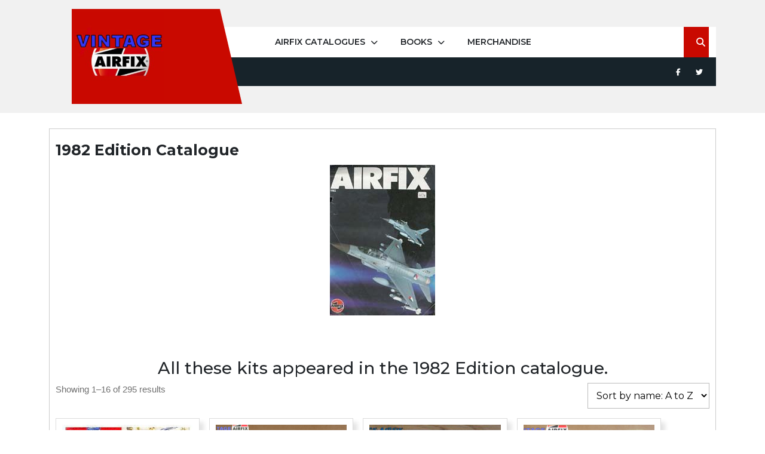

--- FILE ---
content_type: text/html; charset=UTF-8
request_url: https://www.vintage-airfix.com/airfix-catalogues/1982-edition/
body_size: 22480
content:
<!DOCTYPE html>
<html lang="en-GB" class="no-js no-svg">
<head>
	<meta charset="UTF-8">
	<meta name="viewport" content="width=device-width, initial-scale=1">
	<meta name='robots' content='index, follow, max-image-preview:large, max-snippet:-1, max-video-preview:-1' />

            <script data-no-defer="1" data-ezscrex="false" data-cfasync="false" data-pagespeed-no-defer data-cookieconsent="ignore">
                var ctPublicFunctions = {"_ajax_nonce":"c43c3fdbf6","_rest_nonce":"4a9670ed82","_ajax_url":"\/wp-admin\/admin-ajax.php","_rest_url":"https:\/\/www.vintage-airfix.com\/wp-json\/","data__cookies_type":"none","data__ajax_type":"rest","data__bot_detector_enabled":"0","data__frontend_data_log_enabled":1,"cookiePrefix":"","wprocket_detected":false,"host_url":"www.vintage-airfix.com","text__ee_click_to_select":"Click to select the whole data","text__ee_original_email":"The complete one is","text__ee_got_it":"Got it","text__ee_blocked":"Blocked","text__ee_cannot_connect":"Cannot connect","text__ee_cannot_decode":"Can not decode email. Unknown reason","text__ee_email_decoder":"CleanTalk email decoder","text__ee_wait_for_decoding":"The magic is on the way!","text__ee_decoding_process":"Please wait a few seconds while we decode the contact data."}
            </script>
        
            <script data-no-defer="1" data-ezscrex="false" data-cfasync="false" data-pagespeed-no-defer data-cookieconsent="ignore">
                var ctPublic = {"_ajax_nonce":"c43c3fdbf6","settings__forms__check_internal":"1","settings__forms__check_external":"0","settings__forms__force_protection":0,"settings__forms__search_test":"1","settings__forms__wc_add_to_cart":"0","settings__data__bot_detector_enabled":"0","settings__sfw__anti_crawler":0,"blog_home":"https:\/\/www.vintage-airfix.com\/","pixel__setting":"3","pixel__enabled":false,"pixel__url":"https:\/\/moderate4-v4.cleantalk.org\/pixel\/efc5247046cdfc2aa288cc5e9bfaf428.gif","data__email_check_before_post":"1","data__email_check_exist_post":"0","data__cookies_type":"none","data__key_is_ok":true,"data__visible_fields_required":true,"wl_brandname":"Anti-Spam by CleanTalk","wl_brandname_short":"CleanTalk","ct_checkjs_key":554485454,"emailEncoderPassKey":"ae983260a8a27ba3c1fc1fbd4c92eb50","bot_detector_forms_excluded":"W10=","advancedCacheExists":false,"varnishCacheExists":false,"wc_ajax_add_to_cart":false}
            </script>
        
	<!-- This site is optimized with the Yoast SEO plugin v26.7 - https://yoast.com/wordpress/plugins/seo/ -->
	<title>1982 Edition Catalogue - Vintage Airfix</title>
	<meta name="description" content="All the kits that appeared in the 1982 Edition Catalogue - Airfix Catalogues" />
	<link rel="canonical" href="https://www.vintage-airfix.com/airfix-catalogues/1982-edition/" />
	<meta property="og:locale" content="en_GB" />
	<meta property="og:type" content="article" />
	<meta property="og:title" content="1982 Edition Catalogue - Vintage Airfix" />
	<meta property="og:description" content="All the kits that appeared in the 1982 Edition Catalogue - Airfix Catalogues" />
	<meta property="og:url" content="https://www.vintage-airfix.com/airfix-catalogues/1982-edition/" />
	<meta property="og:site_name" content="Vintage Airfix" />
	<meta property="article:publisher" content="https://www.facebook.com/OfficialVintageAirfix/" />
	<meta property="article:published_time" content="2023-01-19T15:13:00+00:00" />
	<meta property="article:modified_time" content="2023-04-27T14:02:52+00:00" />
	<meta property="og:image" content="https://www.vintage-airfix.com/wp-content/uploads/2022/12/icon.jpg" />
	<meta property="og:image:width" content="200" />
	<meta property="og:image:height" content="200" />
	<meta property="og:image:type" content="image/jpeg" />
	<meta name="author" content="Vintage Airfix" />
	<meta name="twitter:card" content="summary_large_image" />
	<meta name="twitter:creator" content="@vintageairfix" />
	<meta name="twitter:site" content="@vintageairfix" />
	<meta name="twitter:label1" content="Written by" />
	<meta name="twitter:data1" content="Vintage Airfix" />
	<meta name="twitter:label2" content="Estimated reading time" />
	<meta name="twitter:data2" content="1 minute" />
	<script type="application/ld+json" class="yoast-schema-graph">{"@context":"https://schema.org","@graph":[{"@type":"Article","@id":"https://www.vintage-airfix.com/airfix-catalogues/1982-edition/#article","isPartOf":{"@id":"https://www.vintage-airfix.com/airfix-catalogues/1982-edition/"},"author":{"name":"Vintage Airfix","@id":"https://www.vintage-airfix.com/#/schema/person/e072dff531b0d9bbfc33a7d46ba39ff4"},"headline":"1982 Edition Catalogue","datePublished":"2023-01-19T15:13:00+00:00","dateModified":"2023-04-27T14:02:52+00:00","mainEntityOfPage":{"@id":"https://www.vintage-airfix.com/airfix-catalogues/1982-edition/"},"wordCount":18,"publisher":{"@id":"https://www.vintage-airfix.com/#organization"},"articleSection":["Airfix Catalogues"],"inLanguage":"en-GB"},{"@type":"WebPage","@id":"https://www.vintage-airfix.com/airfix-catalogues/1982-edition/","url":"https://www.vintage-airfix.com/airfix-catalogues/1982-edition/","name":"1982 Edition Catalogue - Vintage Airfix","isPartOf":{"@id":"https://www.vintage-airfix.com/#website"},"datePublished":"2023-01-19T15:13:00+00:00","dateModified":"2023-04-27T14:02:52+00:00","description":"All the kits that appeared in the 1982 Edition Catalogue - Airfix Catalogues","breadcrumb":{"@id":"https://www.vintage-airfix.com/airfix-catalogues/1982-edition/#breadcrumb"},"inLanguage":"en-GB","potentialAction":[{"@type":"ReadAction","target":["https://www.vintage-airfix.com/airfix-catalogues/1982-edition/"]}]},{"@type":"BreadcrumbList","@id":"https://www.vintage-airfix.com/airfix-catalogues/1982-edition/#breadcrumb","itemListElement":[{"@type":"ListItem","position":1,"name":"Home","item":"https://www.vintage-airfix.com/"},{"@type":"ListItem","position":2,"name":"1982 Edition Catalogue"}]},{"@type":"WebSite","@id":"https://www.vintage-airfix.com/#website","url":"https://www.vintage-airfix.com/","name":"Vintage Airfix","description":"All the Airfix Catalogues from 1962-2010","publisher":{"@id":"https://www.vintage-airfix.com/#organization"},"potentialAction":[{"@type":"SearchAction","target":{"@type":"EntryPoint","urlTemplate":"https://www.vintage-airfix.com/?s={search_term_string}"},"query-input":{"@type":"PropertyValueSpecification","valueRequired":true,"valueName":"search_term_string"}}],"inLanguage":"en-GB"},{"@type":"Organization","@id":"https://www.vintage-airfix.com/#organization","name":"Vintage Airfix","url":"https://www.vintage-airfix.com/","logo":{"@type":"ImageObject","inLanguage":"en-GB","@id":"https://www.vintage-airfix.com/#/schema/logo/image/","url":"https://www.vintage-airfix.com\r\n/wp-content/uploads/2022/12/icon.jpg","contentUrl":"https://www.vintage-airfix.com\r\n/wp-content/uploads/2022/12/icon.jpg","width":200,"height":200,"caption":"Vintage Airfix"},"image":{"@id":"https://www.vintage-airfix.com/#/schema/logo/image/"},"sameAs":["https://www.facebook.com/OfficialVintageAirfix/","https://x.com/vintageairfix","https://www.pinterest.co.uk/vintageairfix/"]},{"@type":"Person","@id":"https://www.vintage-airfix.com/#/schema/person/e072dff531b0d9bbfc33a7d46ba39ff4","name":"Vintage Airfix"}]}</script>
	<!-- / Yoast SEO plugin. -->


<link rel='dns-prefetch' href='//www.vintage-airfix.com__' />
<link rel='dns-prefetch' href='//platform-api.sharethis.com' />
<link rel='dns-prefetch' href='//www.googletagmanager.com' />
<link rel='dns-prefetch' href='//fonts.googleapis.com' />
<link rel='dns-prefetch' href='//pagead2.googlesyndication.com' />
<link rel="alternate" type="application/rss+xml" title="Vintage Airfix &raquo; Feed" href="https://www.vintage-airfix.com/feed/" />
<link rel="alternate" type="application/rss+xml" title="Vintage Airfix &raquo; Comments Feed" href="https://www.vintage-airfix.com/comments/feed/" />
<link rel="alternate" title="oEmbed (JSON)" type="application/json+oembed" href="https://www.vintage-airfix.com/wp-json/oembed/1.0/embed?url=https%3A%2F%2Fwww.vintage-airfix.com%2Fairfix-catalogues%2F1982-edition%2F" />
<link rel="alternate" title="oEmbed (XML)" type="text/xml+oembed" href="https://www.vintage-airfix.com/wp-json/oembed/1.0/embed?url=https%3A%2F%2Fwww.vintage-airfix.com%2Fairfix-catalogues%2F1982-edition%2F&#038;format=xml" />
<style id='wp-img-auto-sizes-contain-inline-css' type='text/css'>
img:is([sizes=auto i],[sizes^="auto," i]){contain-intrinsic-size:3000px 1500px}
/*# sourceURL=wp-img-auto-sizes-contain-inline-css */
</style>
<style id='wp-emoji-styles-inline-css' type='text/css'>

	img.wp-smiley, img.emoji {
		display: inline !important;
		border: none !important;
		box-shadow: none !important;
		height: 1em !important;
		width: 1em !important;
		margin: 0 0.07em !important;
		vertical-align: -0.1em !important;
		background: none !important;
		padding: 0 !important;
	}
/*# sourceURL=wp-emoji-styles-inline-css */
</style>
<style id='wp-block-library-inline-css' type='text/css'>
:root{--wp-block-synced-color:#7a00df;--wp-block-synced-color--rgb:122,0,223;--wp-bound-block-color:var(--wp-block-synced-color);--wp-editor-canvas-background:#ddd;--wp-admin-theme-color:#007cba;--wp-admin-theme-color--rgb:0,124,186;--wp-admin-theme-color-darker-10:#006ba1;--wp-admin-theme-color-darker-10--rgb:0,107,160.5;--wp-admin-theme-color-darker-20:#005a87;--wp-admin-theme-color-darker-20--rgb:0,90,135;--wp-admin-border-width-focus:2px}@media (min-resolution:192dpi){:root{--wp-admin-border-width-focus:1.5px}}.wp-element-button{cursor:pointer}:root .has-very-light-gray-background-color{background-color:#eee}:root .has-very-dark-gray-background-color{background-color:#313131}:root .has-very-light-gray-color{color:#eee}:root .has-very-dark-gray-color{color:#313131}:root .has-vivid-green-cyan-to-vivid-cyan-blue-gradient-background{background:linear-gradient(135deg,#00d084,#0693e3)}:root .has-purple-crush-gradient-background{background:linear-gradient(135deg,#34e2e4,#4721fb 50%,#ab1dfe)}:root .has-hazy-dawn-gradient-background{background:linear-gradient(135deg,#faaca8,#dad0ec)}:root .has-subdued-olive-gradient-background{background:linear-gradient(135deg,#fafae1,#67a671)}:root .has-atomic-cream-gradient-background{background:linear-gradient(135deg,#fdd79a,#004a59)}:root .has-nightshade-gradient-background{background:linear-gradient(135deg,#330968,#31cdcf)}:root .has-midnight-gradient-background{background:linear-gradient(135deg,#020381,#2874fc)}:root{--wp--preset--font-size--normal:16px;--wp--preset--font-size--huge:42px}.has-regular-font-size{font-size:1em}.has-larger-font-size{font-size:2.625em}.has-normal-font-size{font-size:var(--wp--preset--font-size--normal)}.has-huge-font-size{font-size:var(--wp--preset--font-size--huge)}.has-text-align-center{text-align:center}.has-text-align-left{text-align:left}.has-text-align-right{text-align:right}.has-fit-text{white-space:nowrap!important}#end-resizable-editor-section{display:none}.aligncenter{clear:both}.items-justified-left{justify-content:flex-start}.items-justified-center{justify-content:center}.items-justified-right{justify-content:flex-end}.items-justified-space-between{justify-content:space-between}.screen-reader-text{border:0;clip-path:inset(50%);height:1px;margin:-1px;overflow:hidden;padding:0;position:absolute;width:1px;word-wrap:normal!important}.screen-reader-text:focus{background-color:#ddd;clip-path:none;color:#444;display:block;font-size:1em;height:auto;left:5px;line-height:normal;padding:15px 23px 14px;text-decoration:none;top:5px;width:auto;z-index:100000}html :where(.has-border-color){border-style:solid}html :where([style*=border-top-color]){border-top-style:solid}html :where([style*=border-right-color]){border-right-style:solid}html :where([style*=border-bottom-color]){border-bottom-style:solid}html :where([style*=border-left-color]){border-left-style:solid}html :where([style*=border-width]){border-style:solid}html :where([style*=border-top-width]){border-top-style:solid}html :where([style*=border-right-width]){border-right-style:solid}html :where([style*=border-bottom-width]){border-bottom-style:solid}html :where([style*=border-left-width]){border-left-style:solid}html :where(img[class*=wp-image-]){height:auto;max-width:100%}:where(figure){margin:0 0 1em}html :where(.is-position-sticky){--wp-admin--admin-bar--position-offset:var(--wp-admin--admin-bar--height,0px)}@media screen and (max-width:600px){html :where(.is-position-sticky){--wp-admin--admin-bar--position-offset:0px}}

/*# sourceURL=wp-block-library-inline-css */
</style><style id='wp-block-heading-inline-css' type='text/css'>
h1:where(.wp-block-heading).has-background,h2:where(.wp-block-heading).has-background,h3:where(.wp-block-heading).has-background,h4:where(.wp-block-heading).has-background,h5:where(.wp-block-heading).has-background,h6:where(.wp-block-heading).has-background{padding:1.25em 2.375em}h1.has-text-align-left[style*=writing-mode]:where([style*=vertical-lr]),h1.has-text-align-right[style*=writing-mode]:where([style*=vertical-rl]),h2.has-text-align-left[style*=writing-mode]:where([style*=vertical-lr]),h2.has-text-align-right[style*=writing-mode]:where([style*=vertical-rl]),h3.has-text-align-left[style*=writing-mode]:where([style*=vertical-lr]),h3.has-text-align-right[style*=writing-mode]:where([style*=vertical-rl]),h4.has-text-align-left[style*=writing-mode]:where([style*=vertical-lr]),h4.has-text-align-right[style*=writing-mode]:where([style*=vertical-rl]),h5.has-text-align-left[style*=writing-mode]:where([style*=vertical-lr]),h5.has-text-align-right[style*=writing-mode]:where([style*=vertical-rl]),h6.has-text-align-left[style*=writing-mode]:where([style*=vertical-lr]),h6.has-text-align-right[style*=writing-mode]:where([style*=vertical-rl]){rotate:180deg}
/*# sourceURL=https://www.vintage-airfix.com/wp-includes/blocks/heading/style.min.css */
</style>
<style id='wp-block-image-inline-css' type='text/css'>
.wp-block-image>a,.wp-block-image>figure>a{display:inline-block}.wp-block-image img{box-sizing:border-box;height:auto;max-width:100%;vertical-align:bottom}@media not (prefers-reduced-motion){.wp-block-image img.hide{visibility:hidden}.wp-block-image img.show{animation:show-content-image .4s}}.wp-block-image[style*=border-radius] img,.wp-block-image[style*=border-radius]>a{border-radius:inherit}.wp-block-image.has-custom-border img{box-sizing:border-box}.wp-block-image.aligncenter{text-align:center}.wp-block-image.alignfull>a,.wp-block-image.alignwide>a{width:100%}.wp-block-image.alignfull img,.wp-block-image.alignwide img{height:auto;width:100%}.wp-block-image .aligncenter,.wp-block-image .alignleft,.wp-block-image .alignright,.wp-block-image.aligncenter,.wp-block-image.alignleft,.wp-block-image.alignright{display:table}.wp-block-image .aligncenter>figcaption,.wp-block-image .alignleft>figcaption,.wp-block-image .alignright>figcaption,.wp-block-image.aligncenter>figcaption,.wp-block-image.alignleft>figcaption,.wp-block-image.alignright>figcaption{caption-side:bottom;display:table-caption}.wp-block-image .alignleft{float:left;margin:.5em 1em .5em 0}.wp-block-image .alignright{float:right;margin:.5em 0 .5em 1em}.wp-block-image .aligncenter{margin-left:auto;margin-right:auto}.wp-block-image :where(figcaption){margin-bottom:1em;margin-top:.5em}.wp-block-image.is-style-circle-mask img{border-radius:9999px}@supports ((-webkit-mask-image:none) or (mask-image:none)) or (-webkit-mask-image:none){.wp-block-image.is-style-circle-mask img{border-radius:0;-webkit-mask-image:url('data:image/svg+xml;utf8,<svg viewBox="0 0 100 100" xmlns="http://www.w3.org/2000/svg"><circle cx="50" cy="50" r="50"/></svg>');mask-image:url('data:image/svg+xml;utf8,<svg viewBox="0 0 100 100" xmlns="http://www.w3.org/2000/svg"><circle cx="50" cy="50" r="50"/></svg>');mask-mode:alpha;-webkit-mask-position:center;mask-position:center;-webkit-mask-repeat:no-repeat;mask-repeat:no-repeat;-webkit-mask-size:contain;mask-size:contain}}:root :where(.wp-block-image.is-style-rounded img,.wp-block-image .is-style-rounded img){border-radius:9999px}.wp-block-image figure{margin:0}.wp-lightbox-container{display:flex;flex-direction:column;position:relative}.wp-lightbox-container img{cursor:zoom-in}.wp-lightbox-container img:hover+button{opacity:1}.wp-lightbox-container button{align-items:center;backdrop-filter:blur(16px) saturate(180%);background-color:#5a5a5a40;border:none;border-radius:4px;cursor:zoom-in;display:flex;height:20px;justify-content:center;opacity:0;padding:0;position:absolute;right:16px;text-align:center;top:16px;width:20px;z-index:100}@media not (prefers-reduced-motion){.wp-lightbox-container button{transition:opacity .2s ease}}.wp-lightbox-container button:focus-visible{outline:3px auto #5a5a5a40;outline:3px auto -webkit-focus-ring-color;outline-offset:3px}.wp-lightbox-container button:hover{cursor:pointer;opacity:1}.wp-lightbox-container button:focus{opacity:1}.wp-lightbox-container button:focus,.wp-lightbox-container button:hover,.wp-lightbox-container button:not(:hover):not(:active):not(.has-background){background-color:#5a5a5a40;border:none}.wp-lightbox-overlay{box-sizing:border-box;cursor:zoom-out;height:100vh;left:0;overflow:hidden;position:fixed;top:0;visibility:hidden;width:100%;z-index:100000}.wp-lightbox-overlay .close-button{align-items:center;cursor:pointer;display:flex;justify-content:center;min-height:40px;min-width:40px;padding:0;position:absolute;right:calc(env(safe-area-inset-right) + 16px);top:calc(env(safe-area-inset-top) + 16px);z-index:5000000}.wp-lightbox-overlay .close-button:focus,.wp-lightbox-overlay .close-button:hover,.wp-lightbox-overlay .close-button:not(:hover):not(:active):not(.has-background){background:none;border:none}.wp-lightbox-overlay .lightbox-image-container{height:var(--wp--lightbox-container-height);left:50%;overflow:hidden;position:absolute;top:50%;transform:translate(-50%,-50%);transform-origin:top left;width:var(--wp--lightbox-container-width);z-index:9999999999}.wp-lightbox-overlay .wp-block-image{align-items:center;box-sizing:border-box;display:flex;height:100%;justify-content:center;margin:0;position:relative;transform-origin:0 0;width:100%;z-index:3000000}.wp-lightbox-overlay .wp-block-image img{height:var(--wp--lightbox-image-height);min-height:var(--wp--lightbox-image-height);min-width:var(--wp--lightbox-image-width);width:var(--wp--lightbox-image-width)}.wp-lightbox-overlay .wp-block-image figcaption{display:none}.wp-lightbox-overlay button{background:none;border:none}.wp-lightbox-overlay .scrim{background-color:#fff;height:100%;opacity:.9;position:absolute;width:100%;z-index:2000000}.wp-lightbox-overlay.active{visibility:visible}@media not (prefers-reduced-motion){.wp-lightbox-overlay.active{animation:turn-on-visibility .25s both}.wp-lightbox-overlay.active img{animation:turn-on-visibility .35s both}.wp-lightbox-overlay.show-closing-animation:not(.active){animation:turn-off-visibility .35s both}.wp-lightbox-overlay.show-closing-animation:not(.active) img{animation:turn-off-visibility .25s both}.wp-lightbox-overlay.zoom.active{animation:none;opacity:1;visibility:visible}.wp-lightbox-overlay.zoom.active .lightbox-image-container{animation:lightbox-zoom-in .4s}.wp-lightbox-overlay.zoom.active .lightbox-image-container img{animation:none}.wp-lightbox-overlay.zoom.active .scrim{animation:turn-on-visibility .4s forwards}.wp-lightbox-overlay.zoom.show-closing-animation:not(.active){animation:none}.wp-lightbox-overlay.zoom.show-closing-animation:not(.active) .lightbox-image-container{animation:lightbox-zoom-out .4s}.wp-lightbox-overlay.zoom.show-closing-animation:not(.active) .lightbox-image-container img{animation:none}.wp-lightbox-overlay.zoom.show-closing-animation:not(.active) .scrim{animation:turn-off-visibility .4s forwards}}@keyframes show-content-image{0%{visibility:hidden}99%{visibility:hidden}to{visibility:visible}}@keyframes turn-on-visibility{0%{opacity:0}to{opacity:1}}@keyframes turn-off-visibility{0%{opacity:1;visibility:visible}99%{opacity:0;visibility:visible}to{opacity:0;visibility:hidden}}@keyframes lightbox-zoom-in{0%{transform:translate(calc((-100vw + var(--wp--lightbox-scrollbar-width))/2 + var(--wp--lightbox-initial-left-position)),calc(-50vh + var(--wp--lightbox-initial-top-position))) scale(var(--wp--lightbox-scale))}to{transform:translate(-50%,-50%) scale(1)}}@keyframes lightbox-zoom-out{0%{transform:translate(-50%,-50%) scale(1);visibility:visible}99%{visibility:visible}to{transform:translate(calc((-100vw + var(--wp--lightbox-scrollbar-width))/2 + var(--wp--lightbox-initial-left-position)),calc(-50vh + var(--wp--lightbox-initial-top-position))) scale(var(--wp--lightbox-scale));visibility:hidden}}
/*# sourceURL=https://www.vintage-airfix.com/wp-includes/blocks/image/style.min.css */
</style>
<style id='wp-block-image-theme-inline-css' type='text/css'>
:root :where(.wp-block-image figcaption){color:#555;font-size:13px;text-align:center}.is-dark-theme :root :where(.wp-block-image figcaption){color:#ffffffa6}.wp-block-image{margin:0 0 1em}
/*# sourceURL=https://www.vintage-airfix.com/wp-includes/blocks/image/theme.min.css */
</style>
<style id='wp-block-list-inline-css' type='text/css'>
ol,ul{box-sizing:border-box}:root :where(.wp-block-list.has-background){padding:1.25em 2.375em}
/*# sourceURL=https://www.vintage-airfix.com/wp-includes/blocks/list/style.min.css */
</style>
<link rel='stylesheet' id='wc-blocks-style-css' href='https://www.vintage-airfix.com/wp-content/plugins/woocommerce/assets/client/blocks/wc-blocks.css?ver=wc-10.4.3' type='text/css' media='all' />
<style id='global-styles-inline-css' type='text/css'>
:root{--wp--preset--aspect-ratio--square: 1;--wp--preset--aspect-ratio--4-3: 4/3;--wp--preset--aspect-ratio--3-4: 3/4;--wp--preset--aspect-ratio--3-2: 3/2;--wp--preset--aspect-ratio--2-3: 2/3;--wp--preset--aspect-ratio--16-9: 16/9;--wp--preset--aspect-ratio--9-16: 9/16;--wp--preset--color--black: #000000;--wp--preset--color--cyan-bluish-gray: #abb8c3;--wp--preset--color--white: #ffffff;--wp--preset--color--pale-pink: #f78da7;--wp--preset--color--vivid-red: #cf2e2e;--wp--preset--color--luminous-vivid-orange: #ff6900;--wp--preset--color--luminous-vivid-amber: #fcb900;--wp--preset--color--light-green-cyan: #7bdcb5;--wp--preset--color--vivid-green-cyan: #00d084;--wp--preset--color--pale-cyan-blue: #8ed1fc;--wp--preset--color--vivid-cyan-blue: #0693e3;--wp--preset--color--vivid-purple: #9b51e0;--wp--preset--gradient--vivid-cyan-blue-to-vivid-purple: linear-gradient(135deg,rgb(6,147,227) 0%,rgb(155,81,224) 100%);--wp--preset--gradient--light-green-cyan-to-vivid-green-cyan: linear-gradient(135deg,rgb(122,220,180) 0%,rgb(0,208,130) 100%);--wp--preset--gradient--luminous-vivid-amber-to-luminous-vivid-orange: linear-gradient(135deg,rgb(252,185,0) 0%,rgb(255,105,0) 100%);--wp--preset--gradient--luminous-vivid-orange-to-vivid-red: linear-gradient(135deg,rgb(255,105,0) 0%,rgb(207,46,46) 100%);--wp--preset--gradient--very-light-gray-to-cyan-bluish-gray: linear-gradient(135deg,rgb(238,238,238) 0%,rgb(169,184,195) 100%);--wp--preset--gradient--cool-to-warm-spectrum: linear-gradient(135deg,rgb(74,234,220) 0%,rgb(151,120,209) 20%,rgb(207,42,186) 40%,rgb(238,44,130) 60%,rgb(251,105,98) 80%,rgb(254,248,76) 100%);--wp--preset--gradient--blush-light-purple: linear-gradient(135deg,rgb(255,206,236) 0%,rgb(152,150,240) 100%);--wp--preset--gradient--blush-bordeaux: linear-gradient(135deg,rgb(254,205,165) 0%,rgb(254,45,45) 50%,rgb(107,0,62) 100%);--wp--preset--gradient--luminous-dusk: linear-gradient(135deg,rgb(255,203,112) 0%,rgb(199,81,192) 50%,rgb(65,88,208) 100%);--wp--preset--gradient--pale-ocean: linear-gradient(135deg,rgb(255,245,203) 0%,rgb(182,227,212) 50%,rgb(51,167,181) 100%);--wp--preset--gradient--electric-grass: linear-gradient(135deg,rgb(202,248,128) 0%,rgb(113,206,126) 100%);--wp--preset--gradient--midnight: linear-gradient(135deg,rgb(2,3,129) 0%,rgb(40,116,252) 100%);--wp--preset--font-size--small: 13px;--wp--preset--font-size--medium: 20px;--wp--preset--font-size--large: 36px;--wp--preset--font-size--x-large: 42px;--wp--preset--spacing--20: 0.44rem;--wp--preset--spacing--30: 0.67rem;--wp--preset--spacing--40: 1rem;--wp--preset--spacing--50: 1.5rem;--wp--preset--spacing--60: 2.25rem;--wp--preset--spacing--70: 3.38rem;--wp--preset--spacing--80: 5.06rem;--wp--preset--shadow--natural: 6px 6px 9px rgba(0, 0, 0, 0.2);--wp--preset--shadow--deep: 12px 12px 50px rgba(0, 0, 0, 0.4);--wp--preset--shadow--sharp: 6px 6px 0px rgba(0, 0, 0, 0.2);--wp--preset--shadow--outlined: 6px 6px 0px -3px rgb(255, 255, 255), 6px 6px rgb(0, 0, 0);--wp--preset--shadow--crisp: 6px 6px 0px rgb(0, 0, 0);}:where(.is-layout-flex){gap: 0.5em;}:where(.is-layout-grid){gap: 0.5em;}body .is-layout-flex{display: flex;}.is-layout-flex{flex-wrap: wrap;align-items: center;}.is-layout-flex > :is(*, div){margin: 0;}body .is-layout-grid{display: grid;}.is-layout-grid > :is(*, div){margin: 0;}:where(.wp-block-columns.is-layout-flex){gap: 2em;}:where(.wp-block-columns.is-layout-grid){gap: 2em;}:where(.wp-block-post-template.is-layout-flex){gap: 1.25em;}:where(.wp-block-post-template.is-layout-grid){gap: 1.25em;}.has-black-color{color: var(--wp--preset--color--black) !important;}.has-cyan-bluish-gray-color{color: var(--wp--preset--color--cyan-bluish-gray) !important;}.has-white-color{color: var(--wp--preset--color--white) !important;}.has-pale-pink-color{color: var(--wp--preset--color--pale-pink) !important;}.has-vivid-red-color{color: var(--wp--preset--color--vivid-red) !important;}.has-luminous-vivid-orange-color{color: var(--wp--preset--color--luminous-vivid-orange) !important;}.has-luminous-vivid-amber-color{color: var(--wp--preset--color--luminous-vivid-amber) !important;}.has-light-green-cyan-color{color: var(--wp--preset--color--light-green-cyan) !important;}.has-vivid-green-cyan-color{color: var(--wp--preset--color--vivid-green-cyan) !important;}.has-pale-cyan-blue-color{color: var(--wp--preset--color--pale-cyan-blue) !important;}.has-vivid-cyan-blue-color{color: var(--wp--preset--color--vivid-cyan-blue) !important;}.has-vivid-purple-color{color: var(--wp--preset--color--vivid-purple) !important;}.has-black-background-color{background-color: var(--wp--preset--color--black) !important;}.has-cyan-bluish-gray-background-color{background-color: var(--wp--preset--color--cyan-bluish-gray) !important;}.has-white-background-color{background-color: var(--wp--preset--color--white) !important;}.has-pale-pink-background-color{background-color: var(--wp--preset--color--pale-pink) !important;}.has-vivid-red-background-color{background-color: var(--wp--preset--color--vivid-red) !important;}.has-luminous-vivid-orange-background-color{background-color: var(--wp--preset--color--luminous-vivid-orange) !important;}.has-luminous-vivid-amber-background-color{background-color: var(--wp--preset--color--luminous-vivid-amber) !important;}.has-light-green-cyan-background-color{background-color: var(--wp--preset--color--light-green-cyan) !important;}.has-vivid-green-cyan-background-color{background-color: var(--wp--preset--color--vivid-green-cyan) !important;}.has-pale-cyan-blue-background-color{background-color: var(--wp--preset--color--pale-cyan-blue) !important;}.has-vivid-cyan-blue-background-color{background-color: var(--wp--preset--color--vivid-cyan-blue) !important;}.has-vivid-purple-background-color{background-color: var(--wp--preset--color--vivid-purple) !important;}.has-black-border-color{border-color: var(--wp--preset--color--black) !important;}.has-cyan-bluish-gray-border-color{border-color: var(--wp--preset--color--cyan-bluish-gray) !important;}.has-white-border-color{border-color: var(--wp--preset--color--white) !important;}.has-pale-pink-border-color{border-color: var(--wp--preset--color--pale-pink) !important;}.has-vivid-red-border-color{border-color: var(--wp--preset--color--vivid-red) !important;}.has-luminous-vivid-orange-border-color{border-color: var(--wp--preset--color--luminous-vivid-orange) !important;}.has-luminous-vivid-amber-border-color{border-color: var(--wp--preset--color--luminous-vivid-amber) !important;}.has-light-green-cyan-border-color{border-color: var(--wp--preset--color--light-green-cyan) !important;}.has-vivid-green-cyan-border-color{border-color: var(--wp--preset--color--vivid-green-cyan) !important;}.has-pale-cyan-blue-border-color{border-color: var(--wp--preset--color--pale-cyan-blue) !important;}.has-vivid-cyan-blue-border-color{border-color: var(--wp--preset--color--vivid-cyan-blue) !important;}.has-vivid-purple-border-color{border-color: var(--wp--preset--color--vivid-purple) !important;}.has-vivid-cyan-blue-to-vivid-purple-gradient-background{background: var(--wp--preset--gradient--vivid-cyan-blue-to-vivid-purple) !important;}.has-light-green-cyan-to-vivid-green-cyan-gradient-background{background: var(--wp--preset--gradient--light-green-cyan-to-vivid-green-cyan) !important;}.has-luminous-vivid-amber-to-luminous-vivid-orange-gradient-background{background: var(--wp--preset--gradient--luminous-vivid-amber-to-luminous-vivid-orange) !important;}.has-luminous-vivid-orange-to-vivid-red-gradient-background{background: var(--wp--preset--gradient--luminous-vivid-orange-to-vivid-red) !important;}.has-very-light-gray-to-cyan-bluish-gray-gradient-background{background: var(--wp--preset--gradient--very-light-gray-to-cyan-bluish-gray) !important;}.has-cool-to-warm-spectrum-gradient-background{background: var(--wp--preset--gradient--cool-to-warm-spectrum) !important;}.has-blush-light-purple-gradient-background{background: var(--wp--preset--gradient--blush-light-purple) !important;}.has-blush-bordeaux-gradient-background{background: var(--wp--preset--gradient--blush-bordeaux) !important;}.has-luminous-dusk-gradient-background{background: var(--wp--preset--gradient--luminous-dusk) !important;}.has-pale-ocean-gradient-background{background: var(--wp--preset--gradient--pale-ocean) !important;}.has-electric-grass-gradient-background{background: var(--wp--preset--gradient--electric-grass) !important;}.has-midnight-gradient-background{background: var(--wp--preset--gradient--midnight) !important;}.has-small-font-size{font-size: var(--wp--preset--font-size--small) !important;}.has-medium-font-size{font-size: var(--wp--preset--font-size--medium) !important;}.has-large-font-size{font-size: var(--wp--preset--font-size--large) !important;}.has-x-large-font-size{font-size: var(--wp--preset--font-size--x-large) !important;}
/*# sourceURL=global-styles-inline-css */
</style>

<style id='classic-theme-styles-inline-css' type='text/css'>
/*! This file is auto-generated */
.wp-block-button__link{color:#fff;background-color:#32373c;border-radius:9999px;box-shadow:none;text-decoration:none;padding:calc(.667em + 2px) calc(1.333em + 2px);font-size:1.125em}.wp-block-file__button{background:#32373c;color:#fff;text-decoration:none}
/*# sourceURL=/wp-includes/css/classic-themes.min.css */
</style>
<link rel='stylesheet' id='cleantalk-public-css-css' href='https://www.vintage-airfix.com/wp-content/plugins/cleantalk-spam-protect/css/cleantalk-public.min.css?ver=6.70.1_1766199980' type='text/css' media='all' />
<link rel='stylesheet' id='cleantalk-email-decoder-css-css' href='https://www.vintage-airfix.com/wp-content/plugins/cleantalk-spam-protect/css/cleantalk-email-decoder.min.css?ver=6.70.1_1766199980' type='text/css' media='all' />
<link rel='stylesheet' id='related_products_style-css' href='https://www.vintage-airfix.com/wp-content/plugins/related-products-manager-woocommerce/includes/css/related-products.css?ver=1.0' type='text/css' media='all' />
<link rel='stylesheet' id='share-this-share-buttons-sticky-css' href='https://www.vintage-airfix.com/wp-content/plugins/sharethis-share-buttons/css/mu-style.css?ver=1756726435' type='text/css' media='all' />
<link rel='stylesheet' id='rt-fontawsome-css' href='https://www.vintage-airfix.com/wp-content/plugins/the-post-grid/assets/vendor/font-awesome/css/font-awesome.min.css?ver=7.8.8' type='text/css' media='all' />
<link rel='stylesheet' id='rt-tpg-shortcode-css' href='https://www.vintage-airfix.com/wp-content/plugins/the-post-grid/assets/css/tpg-shortcode.min.css?ver=7.8.8' type='text/css' media='all' />
<link rel='stylesheet' id='woocommerce-layout-css' href='https://www.vintage-airfix.com/wp-content/plugins/woocommerce/assets/css/woocommerce-layout.css?ver=10.4.3' type='text/css' media='all' />
<link rel='stylesheet' id='woocommerce-smallscreen-css' href='https://www.vintage-airfix.com/wp-content/plugins/woocommerce/assets/css/woocommerce-smallscreen.css?ver=10.4.3' type='text/css' media='only screen and (max-width: 768px)' />
<link rel='stylesheet' id='woocommerce-general-css' href='https://www.vintage-airfix.com/wp-content/plugins/woocommerce/assets/css/woocommerce.css?ver=10.4.3' type='text/css' media='all' />
<style id='woocommerce-inline-inline-css' type='text/css'>
.woocommerce form .form-row .required { visibility: visible; }
/*# sourceURL=woocommerce-inline-inline-css */
</style>
<link rel='stylesheet' id='tameer-construction-fonts-css' href='//fonts.googleapis.com/css?family=ABeeZee%3Aital%400%3B1%7CAbril%2BFatfac%7CAcme%7CAllura%7CAmatic%2BSC%3Awght%40400%3B700%7CAnton%7CArchitects%2BDaughter%7CArchivo%3Aital%2Cwght%400%2C100%3B0%2C200%3B0%2C300%3B0%2C400%3B0%2C500%3B0%2C600%3B0%2C700%3B0%2C800%3B0%2C900%3B1%2C100%3B1%2C200%3B1%2C300%3B1%2C400%3B1%2C500%3B1%2C600%3B1%2C700%3B1%2C800%3B1%2C900%7CArimo%3Aital%2Cwght%400%2C400%3B0%2C500%3B0%2C600%3B0%2C700%3B1%2C400%3B1%2C500%3B1%2C600%3B1%2C700%7CArsenal%3Aital%2Cwght%400%2C400%3B0%2C700%3B1%2C400%3B1%2C700%7CArvo%3Aital%2Cwght%400%2C400%3B0%2C700%3B1%2C400%3B1%2C700%7CAlegreya%3Aital%2Cwght%400%2C400%3B0%2C500%3B0%2C600%3B0%2C700%3B0%2C800%3B0%2C900%3B1%2C400%3B1%2C500%3B1%2C600%3B1%2C700%3B1%2C800%3B1%2C900%7CAsap%3Aital%2Cwght%400%2C100%3B0%2C200%3B0%2C300%3B0%2C400%3B0%2C500%3B0%2C600%3B0%2C700%3B0%2C800%3B0%2C900%3B1%2C100%3B1%2C200%3B1%2C300%3B1%2C400%3B1%2C500%3B1%2C600%3B1%2C700%3B1%2C800%3B1%2C900%7CAssistant%3Awght%40200%3B300%3B400%3B500%3B600%3B700%3B800%7CAlfa%2BSlab%2BOne%7CAveria%2BSerif%2BLibre%3Aital%2Cwght%400%2C300%3B0%2C400%3B0%2C700%3B1%2C300%3B1%2C400%3B1%2C700%7CBangers%7CBoogaloo%7CBad%2BScript%7CBarlow%3Aital%2Cwght%400%2C100%3B0%2C200%3B0%2C300%3B0%2C400%3B0%2C500%3B0%2C600%3B0%2C700%3B0%2C800%3B0%2C900%3B1%2C100%3B1%2C200%3B1%2C300%3B1%2C400%3B1%2C500%3B1%2C600%3B1%2C700%3B1%2C800%3B1%2C900%7CBarlow%2BCondensed%3Aital%2Cwght%400%2C100%3B0%2C200%3B0%2C300%3B0%2C400%3B0%2C500%3B0%2C600%3B0%2C700%3B0%2C800%3B0%2C900%3B1%2C100%3B1%2C200%3B1%2C300%3B1%2C400%3B1%2C500%3B1%2C600%3B1%2C700%3B1%2C800%3B1%2C900%7CBerkshire%2BSwash%7CBitter%3Aital%2Cwght%400%2C100%3B0%2C200%3B0%2C300%3B0%2C400%3B0%2C500%3B0%2C600%3B0%2C700%3B0%2C800%3B0%2C900%3B1%2C100%3B1%2C200%3B1%2C300%3B1%2C400%3B1%2C500%3B1%2C600%3B1%2C700%3B1%2C800%3B1%2C900%7CBree%2BSerif%7CBenchNine%3Awght%40300%3B400%3B700%7CCabin%3Aital%2Cwght%400%2C400%3B0%2C500%3B0%2C600%3B0%2C700%3B1%2C400%3B1%2C500%3B1%2C600%3B1%2C700%7CCardo%3Aital%2Cwght%400%2C400%3B0%2C700%3B1%2C400%7CCourgette%7CCaveat%3Awght%40400%3B500%3B600%3B700%7CCaveat%2BBrush%7CCherry%2BSwash%3Awght%40400%3B700%7CCormorant%2BGaramond%3Aital%2Cwght%400%2C300%3B0%2C400%3B0%2C500%3B0%2C600%3B0%2C700%3B1%2C300%3B1%2C400%3B1%2C500%3B1%2C600%3B1%2C700%7CCrimson%2BText%3Aital%2Cwght%400%2C400%3B0%2C600%3B0%2C700%3B1%2C400%3B1%2C600%3B1%2C700%7CCuprum%3Aital%2Cwght%400%2C400%3B0%2C500%3B0%2C600%3B0%2C700%3B1%2C400%3B1%2C500%3B1%2C600%3B1%2C700%7CCookie%7CComing%2BSoon%7CCharm%3Awght%40400%3B700%7CChewy%7CDays%2BOne%7CDM%2BSerif%2BDisplay%3Aital%400%3B1%7CDosis%3Awght%40200%3B300%3B400%3B500%3B600%3B700%3B800%7CEB%2BGaramond%3Aital%2Cwght%400%2C400%3B0%2C500%3B0%2C600%3B0%2C700%3B0%2C800%3B1%2C400%3B1%2C500%3B1%2C600%3B1%2C700%3B1%2C800%7CEconomica%3Aital%2Cwght%400%2C400%3B0%2C700%3B1%2C400%3B1%2C700%7CEpilogue%3Aital%2Cwght%400%2C100%3B0%2C200%3B0%2C300%3B0%2C400%3B0%2C500%3B0%2C600%3B0%2C700%3B0%2C800%3B0%2C900%3B1%2C100%3B1%2C200%3B1%2C300%3B1%2C400%3B1%2C500%3B1%2C600%3B1%2C700%3B1%2C800%3B1%2C900%7CExo%2B2%3Aital%2Cwght%400%2C100%3B0%2C200%3B0%2C300%3B0%2C400%3B0%2C500%3B0%2C600%3B0%2C700%3B0%2C800%3B0%2C900%3B1%2C100%3B1%2C200%3B1%2C300%3B1%2C400%3B1%2C500%3B1%2C600%3B1%2C700%3B1%2C800%3B1%2C900%7CFamiljen%2BGrotesk%3Aital%2Cwght%400%2C400%3B0%2C500%3B0%2C600%3B0%2C700%3B1%2C400%3B1%2C500%3B1%2C600%3B1%2C700%7CFira%2BSans%3Aital%2Cwght%400%2C100%3B0%2C200%3B0%2C300%3B0%2C400%3B0%2C500%3B0%2C600%3B0%2C700%3B0%2C800%3B0%2C900%3B1%2C100%3B1%2C200%3B1%2C300%3B1%2C400%3B1%2C500%3B1%2C600%3B1%2C700%3B1%2C800%3B1%2C900%7CFredoka%2BOne%7CFjalla%2BOne%7CFrancois%2BOne%7CFrank%2BRuhl%2BLibre%3Awght%40300%3B400%3B500%3B700%3B900%7CGabriela%7CGloria%2BHallelujah%7CGreat%2BVibes%7CHandlee%7CHammersmith%2BOne%7CHeebo%3Awght%40100%3B200%3B300%3B400%3B500%3B600%3B700%3B800%3B900%7CHind%3Awght%40300%3B400%3B500%3B600%3B700%7CInconsolata%3Awght%40200%3B300%3B400%3B500%3B600%3B700%3B800%3B900%7CIndie%2BFlower%7CIM%2BFell%2BEnglish%2BSC%7CJulius%2BSans%2BOne%7CJomhuria%7CJosefin%2BSlab%3Aital%2Cwght%400%2C100%3B0%2C200%3B0%2C300%3B0%2C400%3B0%2C500%3B0%2C600%3B0%2C700%3B1%2C100%3B1%2C200%3B1%2C300%3B1%2C400%3B1%2C500%3B1%2C600%3B1%2C700%7CJosefin%2BSans%3Aital%2Cwght%400%2C100%3B0%2C200%3B0%2C300%3B0%2C400%3B0%2C500%3B0%2C600%3B0%2C700%3B1%2C100%3B1%2C200%3B1%2C300%3B1%2C400%3B1%2C500%3B1%2C600%3B1%2C700%7CJost%3Aital%2Cwght%400%2C100%3B0%2C200%3B0%2C300%3B0%2C400%3B0%2C500%3B0%2C600%3B0%2C700%3B0%2C800%3B0%2C900%3B1%2C100%3B1%2C200%3B1%2C300%3B1%2C400%3B1%2C500%3B1%2C600%3B1%2C700%3B1%2C800%3B1%2C900%7CKaisei%2BHarunoUmi%3Awght%40400%3B500%3B700%7CKanit%3Aital%2Cwght%400%2C100%3B0%2C200%3B0%2C300%3B0%2C400%3B0%2C500%3B0%2C600%3B0%2C700%3B0%2C800%3B0%2C900%3B1%2C100%3B1%2C200%3B1%2C300%3B1%2C400%3B1%2C500%3B1%2C600%3B1%2C700%3B1%2C800%3B1%2C900%7CKaushan%2BScript%7CKrub%3Aital%2Cwght%400%2C200%3B0%2C300%3B0%2C400%3B0%2C500%3B0%2C600%3B0%2C700%3B1%2C200%3B1%2C300%3B1%2C400%3B1%2C500%3B1%2C600%3B1%2C700%7CLato%3Aital%2Cwght%400%2C100%3B0%2C300%3B0%2C400%3B0%2C700%3B0%2C900%3B1%2C100%3B1%2C300%3B1%2C400%3B1%2C700%3B1%2C900%7CLora%3Aital%2Cwght%400%2C400%3B0%2C500%3B0%2C600%3B0%2C700%3B1%2C400%3B1%2C500%3B1%2C600%3B1%2C700%7CLibre%2BBaskerville%3Aital%2Cwght%400%2C400%3B0%2C700%3B1%2C400%7CLobster%7CLobster%2BTwo%3Aital%2Cwght%400%2C400%3B0%2C700%3B1%2C400%3B1%2C700%7CMerriweather%3Aital%2Cwght%400%2C300%3B0%2C400%3B0%2C700%3B0%2C900%3B1%2C300%3B1%2C400%3B1%2C700%3B1%2C900%7CMonda%3Awght%40400%3B700%7CMontserrat%3Aital%2Cwght%400%2C100%3B0%2C200%3B0%2C300%3B0%2C400%3B0%2C500%3B0%2C600%3B0%2C700%3B0%2C800%3B0%2C900%3B1%2C100%3B1%2C200%3B1%2C300%3B1%2C400%3B1%2C500%3B1%2C600%3B1%2C700%3B1%2C800%3B1%2C900%7CMulish%3Aital%2Cwght%400%2C200%3B0%2C300%3B0%2C400%3B0%2C500%3B0%2C600%3B0%2C700%3B0%2C800%3B0%2C900%3B1%2C200%3B1%2C300%3B1%2C400%3B1%2C500%3B1%2C600%3B1%2C700%3B1%2C800%3B1%2C900%7CMarck%2BScript%7CMarcellus%7CMerienda%2BOne%7CMonda%3Awght%40400%3B700%7CNoto%2BSerif%3Aital%2Cwght%400%2C400%3B0%2C700%3B1%2C400%3B1%2C700%7CNunito%2BSans%3Aital%2Cwght%400%2C200%3B0%2C300%3B0%2C400%3B0%2C600%3B0%2C700%3B0%2C800%3B0%2C900%3B1%2C200%3B1%2C300%3B1%2C400%3B1%2C600%3B1%2C700%3B1%2C800%3B1%2C900%7COpen%2BSans%3Aital%2Cwght%400%2C300%3B0%2C400%3B0%2C500%3B0%2C600%3B0%2C700%3B0%2C800%3B1%2C300%3B1%2C400%3B1%2C500%3B1%2C600%3B1%2C700%3B1%2C800%7COverpass%3Aital%2Cwght%400%2C100%3B0%2C200%3B0%2C300%3B0%2C400%3B0%2C500%3B0%2C600%3B0%2C700%3B0%2C800%3B0%2C900%3B1%2C100%3B1%2C200%3B1%2C300%3B1%2C400%3B1%2C500%3B1%2C600%3B1%2C700%3B1%2C800%3B1%2C900%7COverpass%2BMono%3Awght%40300%3B400%3B500%3B600%3B700%7COxygen%3Awght%40300%3B400%3B700%7COswald%3Awght%40200%3B300%3B400%3B500%3B600%3B700%7COrbitron%3Awght%40400%3B500%3B600%3B700%3B800%3B900%7CPatua%2BOne%7CPacifico%7CPadauk%3Awght%40400%3B700%7CPlayball%7CPlayfair%2BDisplay%3Aital%2Cwght%400%2C400%3B0%2C500%3B0%2C600%3B0%2C700%3B0%2C800%3B0%2C900%3B1%2C400%3B1%2C500%3B1%2C600%3B1%2C700%3B1%2C800%3B1%2C900%7CPrompt%3Aital%2Cwght%400%2C100%3B0%2C200%3B0%2C300%3B0%2C400%3B0%2C500%3B0%2C600%3B0%2C700%3B0%2C800%3B0%2C900%3B1%2C100%3B1%2C200%3B1%2C300%3B1%2C400%3B1%2C500%3B1%2C600%3B1%2C700%3B1%2C800%3B1%2C900%7CPT%2BSans%3Aital%2Cwght%400%2C400%3B0%2C700%3B1%2C400%3B1%2C700%7CPT%2BSerif%3Aital%2Cwght%400%2C400%3B0%2C700%3B1%2C400%3B1%2C700%7CPhilosopher%3Aital%2Cwght%400%2C400%3B0%2C700%3B1%2C400%3B1%2C700%7CPermanent%2BMarker%7CPoiret%2BOne%7CPoppins%3Aital%2Cwght%400%2C100%3B0%2C200%3B0%2C300%3B0%2C400%3B0%2C500%3B0%2C600%3B0%2C700%3B0%2C800%3B0%2C900%3B1%2C100%3B1%2C200%3B1%2C300%3B1%2C400%3B1%2C500%3B1%2C600%3B1%2C700%3B1%2C800%3B1%2C900%7CPrata%7CQuicksand%3Awght%40300%3B400%3B500%3B600%3B700%7CQuattrocento%2BSans%3Aital%2Cwght%400%2C400%3B0%2C700%3B1%2C400%3B1%2C700%7CRaleway%3Aital%2Cwght%400%2C100%3B0%2C200%3B0%2C300%3B0%2C400%3B0%2C500%3B0%2C600%3B0%2C700%3B0%2C800%3B0%2C900%3B1%2C100%3B1%2C200%3B1%2C300%3B1%2C400%3B1%2C500%3B1%2C600%3B1%2C700%3B1%2C800%3B1%2C900%7CRubik%3Aital%2Cwght%400%2C300%3B0%2C400%3B0%2C500%3B0%2C600%3B0%2C700%3B0%2C800%3B0%2C900%3B1%2C300%3B1%2C400%3B1%2C500%3B1%2C600%3B1%2C700%3B1%2C800%3B1%2C900%7CRoboto%2BCondensed%3Aital%2Cwght%400%2C300%3B0%2C400%3B0%2C700%3B1%2C300%3B1%2C400%3B1%2C700%7CRokkitt%3Awght%40100%3B200%3B300%3B400%3B500%3B600%3B700%3B800%3B900%7CRopa%2BSans%3Aital%400%3B1%7CRusso%2BOne%7CRighteous%7CSaira%3Aital%2Cwght%400%2C100%3B0%2C200%3B0%2C300%3B0%2C400%3B0%2C500%3B0%2C600%3B0%2C700%3B0%2C800%3B0%2C900%3B1%2C100%3B1%2C200%3B1%2C300%3B1%2C400%3B1%2C500%3B1%2C600%3B1%2C700%3B1%2C800%3B1%2C900%7CSatisfy%7CSen%3Awght%40400%3B700%3B800%7CSlabo%2B13px%7CSlabo%2B27px%7CSource%2BSans%2BPro%3Aital%2Cwght%400%2C200%3B0%2C300%3B0%2C400%3B0%2C600%3B0%2C700%3B0%2C900%3B1%2C200%3B1%2C300%3B1%2C400%3B1%2C600%3B1%2C700%3B1%2C900%7CShadows%2BInto%2BLight%2BTwo%7CShadows%2BInto%2BLight%7CSacramento%7CSail%7CShrikhand%7CLeague%2BSpartan%3Awght%40100%3B200%3B300%3B400%3B500%3B600%3B700%3B800%3B900%7CStaatliches%7CStylish%7CTangerine%3Awght%40400%3B700%7CTitillium%2BWeb%3Aital%2Cwght%400%2C200%3B0%2C300%3B0%2C400%3B0%2C600%3B0%2C700%3B0%2C900%3B1%2C200%3B1%2C300%3B1%2C400%3B1%2C600%3B1%2C700%7CTrirong%3Aital%2Cwght%400%2C100%3B0%2C200%3B0%2C300%3B0%2C400%3B0%2C500%3B0%2C600%3B0%2C700%3B0%2C800%3B0%2C900%3B1%2C100%3B1%2C200%3B1%2C300%3B1%2C400%3B1%2C500%3B1%2C600%3B1%2C700%3B1%2C800%3B1%2C900%7CUbuntu%3Aital%2Cwght%400%2C300%3B0%2C400%3B0%2C500%3B0%2C700%3B1%2C300%3B1%2C400%3B1%2C500%3B1%2C700%7CUnica%2BOne%7CVT323%7CVarela%2BRound%7CVampiro%2BOne%7CVollkorn%3Aital%2Cwght%400%2C400%3B0%2C500%3B0%2C600%3B0%2C700%3B0%2C800%3B0%2C900%3B1%2C400%3B1%2C500%3B1%2C600%3B1%2C700%3B1%2C800%3B1%2C900%7CVolkhov%3Aital%2Cwght%400%2C400%3B0%2C700%3B1%2C400%3B1%2C700%7CWork%2BSans%3Aital%2Cwght%400%2C100%3B0%2C200%3B0%2C300%3B0%2C400%3B0%2C500%3B0%2C600%3B0%2C700%3B0%2C800%3B0%2C900%3B1%2C100%3B1%2C200%3B1%2C300%3B1%2C400%3B1%2C500%3B1%2C600%3B1%2C700%3B1%2C800%3B1%2C900%7CYanone%2BKaffeesatz%3Awght%40200%3B300%3B400%3B500%3B600%3B700%7CZCOOL%2BXiaoWei' type='text/css' media='all' />
<link rel='stylesheet' id='tameer-construction-block-style-css' href='https://www.vintage-airfix.com/wp-content/themes/tameer-construction/assets/css/blocks.css?ver=6.9' type='text/css' media='all' />
<link rel='stylesheet' id='bootstrap-style-css' href='https://www.vintage-airfix.com/wp-content/themes/tameer-construction/assets/css/bootstrap.css?ver=6.9' type='text/css' media='all' />
<link rel='stylesheet' id='tameer-construction-basic-style-css' href='https://www.vintage-airfix.com/wp-content/themes/tameer-construction/style.css?ver=6.9' type='text/css' media='all' />
<style id='tameer-construction-basic-style-inline-css' type='text/css'>

	    body{
		    color:!important;
		    font-family: !important;
		    font-size: px !important;
		}
		p,span{
		    color:!important;
		    font-family: ;
		    font-size: ;
		}
		a{
		    color:!important;
		    font-family: ;
		}
		li{
		    color:!important;
		    font-family: ;
		}
		h1{
		    color:!important;
		    font-family: !important;
		    font-size: !important;
		}
		h2{
		    color:!important;
		    font-family: !important;
		    font-size: !important;
		}
		h3{
		    color:!important;
		    font-family: !important;
		    font-size: !important;
		}
		h4{
		    color:!important;
		    font-family: !important;
		    font-size: !important;
		}
		h5{
		    color:!important;
		    font-family: !important;
		    font-size: !important;
		}
		h6{
		    color:!important;
		    font-family: !important;
		    font-size: !important;
		}
	
a.wc-block-components-totals-coupon-link, a.components-button.wc-block-components-button.wp-element-button.wc-block-cart__submit-button.contained, a.wc-block-components-checkout-return-to-cart-button, .wc-block-components-totals-coupon__button.contained, button.wc-block-components-checkout-place-order-button ,#sidebox .wp-block-heading, #sidebox .wp-block-search__label ,.search-body span i, .readbutton a:hover, #about .about-text, .post-link a, #sidebox h2, .search-form button.search-submit, .widget .tagcloud a:hover,
		.widget .tagcloud a:focus,.widget.widget_tag_cloud a:hover,.widget.widget_tag_cloud a:focus,.wp_widget_tag_cloud a:hover,.wp_widget_tag_cloud a:focus, .woocommerce span.onsale, .woocommerce #respond input#submit, .woocommerce a.button, .woocommerce button.button, .woocommerce input.button,.woocommerce #respond input#submit.alt, .woocommerce a.button.alt, .woocommerce button.button.alt, .woocommerce input.button.alt, nav.woocommerce-MyAccount-navigation ul li, button.search-submit:hover, .copyright,  .woocommerce span.onsale, button,input[type="button"],input[type="submit"], .logo,.scrollup i,.page-numbers,.comment-reply-link,.post-navigation .nav-next a, .post-navigation .nav-previous a,.search-body i,.tags p a, #sidebox .widget_price_filter .ui-slider-horizontal .ui-slider-range, #sidebox .widget_price_filter .ui-slider .ui-slider-handle, .site-footer .widget_price_filter .ui-slider-horizontal .ui-slider-range, .site-footer .widget_price_filter .ui-slider .ui-slider-handle, #sidebox h3, #sidebox .widget_shopping_cart .buttons a:hover, #sidebox .widget_price_filter .price_slider_amount .button:hover, .site-footer .widget_shopping_cart .buttons a:hover, .site-footer .widget_price_filter .price_slider_amount .button:hover, .site-footer form.woocommerce-product-search button:hover, .site-footer form.woocommerce-product-search button:focus, .woocommerce #respond input#submit, .woocommerce a.button, .woocommerce button.button, .woocommerce input.button, .woocommerce #respond input#submit.alt, .woocommerce a.button.alt, .woocommerce button.button.alt, .woocommerce input.button.alt, .woocommerce button.button:disabled[disabled], .nav-links .nav-previous a, .nav-links .nav-next a, .wp-block-button a, .site-footer button[type="submit"], #sidebox button[type="submit"],.breadcrumb a ,.breadcrumb span{background-color: ;}a, .mail i, .call i, .time i, .social-media i:hover, .post-info i, .main-navigation ul ul li a,.main-navigation li li:focus > a,.main-navigation li li:hover > a,#sidebox ul li a:hover,.entry-date a:hover, .entry-author a:hover, .mail a:hover, .call a:hover, .blogger h2 a:hover, .related-posts h3 a:hover, .category a:hover{color: ;}.site-footer ul li a:hover,.post-info a:hover {color: !important;}.main-navigation ul ul li:hover{border-left-color: !important;}.scrollup i, .wc-block-grid__product-onsale{border-color: !important;}.wc-block-grid__product-onsale{background: !important;}body{max-width: 100%;}.page-template-custom-home-page .middle-header{width: 97.3%}#slider img{opacity:0.7}#slider .carousel-caption, #slider .inner_carousel, #slider .inner_carousel h1, #slider .inner_carousel p, #slider .readbutton{text-align:center; left:20%; right:20%;}
		@media screen and (max-width: 1024px) and (min-width: 1000px){
		#slider .carousel-caption{top:54%;}
		#slider .carousel-caption h1{font-size:34px;} }.post-link a,#slider .readbutton, .form-submit input[type="submit"]{font-size: 15px;}.post-link a, #slider .readbutton a, .form-submit input[type="submit"], #about .aboutbtn a{padding-top: px; padding-bottom: px; padding-left: px; padding-right: px; display:inline-block;}.post-link a,#slider .readbutton a, .form-submit input[type="submit"], #about .aboutbtn a{border-radius: px;}.post-link a,#slider .readbutton, .form-submit input[type="submit"]{text-transform: uppercase;}.post-link a,#slider .readbutton, .form-submit input[type="submit"]{font-weight: ;}
	@keyframes pulse {
		0% { transform: scale(1); }
		50% { transform: scale(1.1); }
		100% { transform: scale(1); }
	}

	@keyframes rubberBand {
		0% { transform: scale(1); }
		30% { transform: scaleX(1.25) scaleY(0.75); }
		40% { transform: scaleX(0.75) scaleY(1.25); }
		50% { transform: scale(1); }
	}

	@keyframes swing {
		20% { transform: rotate(15deg); }
		40% { transform: rotate(-10deg); }
		60% { transform: rotate(5deg); }
		80% { transform: rotate(-5deg); }
		100% { transform: rotate(0deg); }
	}

	@keyframes tada {
		0% { transform: scale(1); }
		10%, 20% { transform: scale(0.9) rotate(-3deg); }
		30%, 50%, 70%, 90% { transform: scale(1.1) rotate(3deg); }
		40%, 60%, 80% { transform: scale(1.1) rotate(-3deg); }
		100% { transform: scale(1) rotate(0); }
	}

	@keyframes jello {
		0%, 11.1%, 100% { transform: none; }
		22.2% { transform: skewX(-12.5deg) skewY(-12.5deg); }
		33.3% { transform: skewX(6.25deg) skewY(6.25deg); }
		44.4% { transform: skewX(-3.125deg) skewY(-3.125deg); }
		55.5% { transform: skewX(1.5625deg) skewY(1.5625deg); }
		66.6% { transform: skewX(-0.78125deg) skewY(-0.78125deg); }
		77.7% { transform: skewX(0.390625deg) skewY(0.390625deg); }
		88.8% { transform: skewX(-0.1953125deg) skewY(-0.1953125deg); }
	}.blogger{} .circle .inner{border-color: #dd3333;}  #pre-loader{background-color: #ffffff;} .circle .inner{width:80%;
    border-right: 5px;}@media screen and (max-width:575px) {#pre-loader{visibility:hidden;} }@media screen and (max-width:575px) {#sidebox{display:none;} }@media screen and (max-width:575px) {.custom-header{display:none;} }#slider{display:none;} @media screen and (max-width:575px) {#slider{display:block;} }#slider .readbutton{display:none;} @media screen and (max-width:575px) {#slider .readbutton{display:block;} }@media screen and (max-width:575px){.scrollup i{display:none;} }.page-template-home-custom #masthead .main-header{position:static; background: #f1f1f1;
    padding: 15px 0;}.site-info{padding-top: px; padding-bottom: px;}.site-info{font-size: 16px;}.scrollup i{border-radius: px;}.scrollup i{font-size: px;}.scrollup i{padding-top: px; padding-bottom: px; padding-left: px; padding-right: px;}#slider img{height: px;}#comments textarea{width: 100%;}.woocommerce #respond input#submit, .woocommerce a.button, .woocommerce button.button, .woocommerce input.button, .woocommerce #respond input#submit.alt, .woocommerce a.button.alt, .woocommerce button.button.alt, .woocommerce input.button.alt, .woocommerce button.button:disabled, .woocommerce button.button:disabled[disabled]{padding-top: 9px; padding-bottom: 9px;}.woocommerce #respond input#submit, .woocommerce a.button, .woocommerce button.button, .woocommerce input.button, .woocommerce #respond input#submit.alt, .woocommerce a.button.alt, .woocommerce button.button.alt, .woocommerce input.button.alt, .woocommerce button.button:disabled, .woocommerce button.button:disabled[disabled]{padding-left: 16px; padding-right: 16px;}.woocommerce #respond input#submit, .woocommerce a.button, .woocommerce button.button, .woocommerce input.button, .woocommerce #respond input#submit.alt, .woocommerce a.button.alt, .woocommerce button.button.alt, .woocommerce input.button.alt{border-radius: 20px;}.woocommerce ul.products li.product, .woocommerce-page ul.products li.product{padding-top: 10px !important; padding-bottom: 10px !important;}.woocommerce ul.products li.product, .woocommerce-page ul.products li.product{padding-left: 10px !important; padding-right: 10px !important;}.woocommerce ul.products li.product, .woocommerce-page ul.products li.product{border-radius: 0px;}.woocommerce ul.products li.product, .woocommerce-page ul.products li.product{box-shadow: 7px 7px 7px #e4e4e4;}.site-footer{background-color: #17232a;}.site-footer{background-attachment: fixed !important;}.site-footer{background-position: center center!important;}.site-footer h3{text-align: center;}.site-footer h3{text-transform: Capitalize!important;}.site-footer h3, .site-footer h2, .site-footer .wp-block-search__label,.site-footer .wp-block-heading{font-size: 25px; }.site-footer ul, .site-footer p, .site-footer .tagcloud{text-align: center;}.site-info .socialicons a{font-size: px;}.site-info .socialicons a{color: !important;}.main-navigation a, .navigation-top a{font-size: px;}.main-navigation a, .navigation-top a,.main-navigation ul li a{font-weight: ;}.main-navigation a, .main-navigation ul li a, #site-navigation li a{color:  !important;}.main-navigation ul.sub-menu a, .main-navigation ul.sub-menu li a, #site-navigation ul.sub-menu li a{color:  !important;}.main-navigation a:hover, .main-navigation ul li a:hover, .main-navigation .current_page_item > a:hover, .main-navigation .current-menu-item > a:hover, .main-navigation .current_page_ancestor > a:hover, #site-navigation li a:hover{color:  !important;}.main-navigation ul.sub-menu a:hover, .main-navigation ul.sub-menu li a:hover, .main-navigation .current_page_item > a:hover, .main-navigation .current-menu-item > a:hover, .main-navigation .current_page_ancestor > a:hover, #site-navigation ul.sub-menu li a:hover{color:  !important;}.main-navigation ul li a{} .logo h1 a,.site-title a{color: ;}  .site-description{color: ;} .logo h1, .site-title a{font-size: 32px;}.logo p{font-size: 12px !important;}.logo{padding: 5px !important;}{background-color: transparent;}#slider{background-color: 1;}.woocommerce span.onsale {border-radius: 50%;}.woocommerce ul.products li.product .onsale{ left:auto; right:0;}.woocommerce span.onsale{font-size: 14px;}.woocommerce span.onsale{padding-top: px; padding-bottom: px; padding-left: px; padding-right: px; display:inline-block;}.navigation nav.pagination{justify-content: left;}.fixed-header{padding: px;}#slider .carousel-caption, #slider .inner_carousel, #slider .inner_carousel h1, #slider .inner_carousel p, #slider .readbutton{top: %; bottom: %;left: %;right: %;}.post-image img, .wrapper img{border-radius: 0px;}.post-image img, .wrapper img{box-shadow: 0px 0px 0px #ccc;}.copyright{background-color: ;}.site-info , .site-info a{color: !important;}.post-info{ margin-top:20px;}.page-template-home-custom #masthead .main-header{ position:absolute;}.blogger .post-image img{border-radius: 0px;}.blogger .post-image img{box-shadow: 0px 0px 0px #ccc;}.blogger.singlebox .single-post-image img{border-radius: 0px;}.blogger.singlebox .single-post-image img{box-shadow: 0px 0px 0px #ccc;}#comments{display: none;}.scrollup i{background: ;border-color: ! important;}.scrollup i{color: ;}.scrollup i:hover{background: ;border-color: ! important;}.blogger .text p:nth-of-type(1)::first-letter {display: none;}.page-template-home-custom #masthead .main-header{position : static !important;} 
/*# sourceURL=tameer-construction-basic-style-inline-css */
</style>
<link rel='stylesheet' id='font-awesome-style-css' href='https://www.vintage-airfix.com/wp-content/themes/tameer-construction/assets/css/fontawesome-all.css?ver=6.9' type='text/css' media='all' />
<link rel='stylesheet' id='searchwp-live-search-css' href='https://www.vintage-airfix.com/wp-content/plugins/searchwp-live-ajax-search/assets/styles/style.min.css?ver=1.8.7' type='text/css' media='all' />
<style id='searchwp-live-search-inline-css' type='text/css'>
.searchwp-live-search-result .searchwp-live-search-result--title a {
  font-size: 16px;
}
.searchwp-live-search-result .searchwp-live-search-result--price {
  font-size: 14px;
}
.searchwp-live-search-result .searchwp-live-search-result--add-to-cart .button {
  font-size: 14px;
}

/*# sourceURL=searchwp-live-search-inline-css */
</style>
<script type="text/javascript" src="https://www.vintage-airfix.com/wp-content/plugins/cleantalk-spam-protect/js/apbct-public-bundle_int-protection_gathering.min.js?ver=6.70.1_1766199980" id="apbct-public-bundle_int-protection_gathering.min-js-js"></script>
<script type="text/javascript" src="//platform-api.sharethis.com/js/sharethis.js?ver=2.3.6#property=64a466fb9c5ef4001902270b&amp;product=sticky-buttons&amp;source=sharethis-share-buttons-wordpress" id="share-this-share-buttons-mu-js"></script>
<script type="text/javascript" src="https://www.vintage-airfix.com/wp-includes/js/jquery/jquery.min.js?ver=3.7.1" id="jquery-core-js"></script>
<script type="text/javascript" src="https://www.vintage-airfix.com/wp-includes/js/jquery/jquery-migrate.min.js?ver=3.4.1" id="jquery-migrate-js"></script>
<script type="text/javascript" src="https://www.vintage-airfix.com/wp-content/plugins/woocommerce/assets/js/jquery-blockui/jquery.blockUI.min.js?ver=2.7.0-wc.10.4.3" id="wc-jquery-blockui-js" defer="defer" data-wp-strategy="defer"></script>
<script type="text/javascript" src="https://www.vintage-airfix.com/wp-content/plugins/woocommerce/assets/js/js-cookie/js.cookie.min.js?ver=2.1.4-wc.10.4.3" id="wc-js-cookie-js" defer="defer" data-wp-strategy="defer"></script>
<script type="text/javascript" id="woocommerce-js-extra">
/* <![CDATA[ */
var woocommerce_params = {"ajax_url":"/wp-admin/admin-ajax.php","wc_ajax_url":"/?wc-ajax=%%endpoint%%","i18n_password_show":"Show password","i18n_password_hide":"Hide password"};
//# sourceURL=woocommerce-js-extra
/* ]]> */
</script>
<script type="text/javascript" src="https://www.vintage-airfix.com/wp-content/plugins/woocommerce/assets/js/frontend/woocommerce.min.js?ver=10.4.3" id="woocommerce-js" defer="defer" data-wp-strategy="defer"></script>
<script type="text/javascript" src="https://www.vintage-airfix.com/wp-content/themes/tameer-construction/assets/js/html5.js?ver=3.7.3" id="html5-jquery-js"></script>
<script type="text/javascript" src="https://www.vintage-airfix.com/wp-content/themes/tameer-construction/assets/js/custom.js?ver=1" id="jquery-custom-js"></script>
<script type="text/javascript" src="https://www.vintage-airfix.com/wp-content/themes/tameer-construction/assets/js/bootstrap.js?ver=1" id="bootstrap-jquery-js"></script>

<!-- Google tag (gtag.js) snippet added by Site Kit -->
<!-- Google Analytics snippet added by Site Kit -->
<script type="text/javascript" src="https://www.googletagmanager.com/gtag/js?id=GT-KT4XZ6J" id="google_gtagjs-js" async></script>
<script type="text/javascript" id="google_gtagjs-js-after">
/* <![CDATA[ */
window.dataLayer = window.dataLayer || [];function gtag(){dataLayer.push(arguments);}
gtag("set","linker",{"domains":["www.vintage-airfix.com"]});
gtag("js", new Date());
gtag("set", "developer_id.dZTNiMT", true);
gtag("config", "GT-KT4XZ6J");
//# sourceURL=google_gtagjs-js-after
/* ]]> */
</script>
<link rel="https://api.w.org/" href="https://www.vintage-airfix.com/wp-json/" /><link rel="alternate" title="JSON" type="application/json" href="https://www.vintage-airfix.com/wp-json/wp/v2/posts/10543" /><link rel="EditURI" type="application/rsd+xml" title="RSD" href="https://www.vintage-airfix.com/xmlrpc.php?rsd" />
<meta name="generator" content="WordPress 6.9" />
<meta name="generator" content="WooCommerce 10.4.3" />
<link rel='shortlink' href='https://www.vintage-airfix.com/?p=10543' />
<meta name="generator" content="Site Kit by Google 1.170.0" />		<script type="text/javascript">
			var _statcounter = _statcounter || [];
			_statcounter.push({"tags": {"author": "Vintage Airfix"}});
		</script>
		        <style>
            :root {
                --tpg-primary-color: #0d6efd;
                --tpg-secondary-color: #0654c4;
                --tpg-primary-light: #c4d0ff
            }

                        body .rt-tpg-container .rt-loading,
            body #bottom-script-loader .rt-ball-clip-rotate {
                color: #0367bf !important;
            }

                    </style>
			<noscript><style>.woocommerce-product-gallery{ opacity: 1 !important; }</style></noscript>
	
<!-- Google AdSense meta tags added by Site Kit -->
<meta name="google-adsense-platform-account" content="ca-host-pub-2644536267352236">
<meta name="google-adsense-platform-domain" content="sitekit.withgoogle.com">
<!-- End Google AdSense meta tags added by Site Kit -->

<!-- Google Tag Manager snippet added by Site Kit -->
<script type="text/javascript">
/* <![CDATA[ */

			( function( w, d, s, l, i ) {
				w[l] = w[l] || [];
				w[l].push( {'gtm.start': new Date().getTime(), event: 'gtm.js'} );
				var f = d.getElementsByTagName( s )[0],
					j = d.createElement( s ), dl = l != 'dataLayer' ? '&l=' + l : '';
				j.async = true;
				j.src = 'https://www.googletagmanager.com/gtm.js?id=' + i + dl;
				f.parentNode.insertBefore( j, f );
			} )( window, document, 'script', 'dataLayer', 'GTM-MXZDTRG' );
			
/* ]]> */
</script>

<!-- End Google Tag Manager snippet added by Site Kit -->

<!-- Google AdSense snippet added by Site Kit -->
<script type="text/javascript" async="async" src="https://pagead2.googlesyndication.com/pagead/js/adsbygoogle.js?client=ca-pub-6876193560715131&amp;host=ca-host-pub-2644536267352236" crossorigin="anonymous"></script>

<!-- End Google AdSense snippet added by Site Kit -->
<style type="text/css">.wpgs-for .slick-arrow::before,.wpgs-nav .slick-prev::before, .wpgs-nav .slick-next::before{color:#000;}.fancybox-bg{background-color:rgba(10,0,0,0.75);}.fancybox-caption,.fancybox-infobar{color:#fff;}.wpgs-nav .slick-slide{border-color:transparent}.wpgs-nav .slick-current{border-color:#000}.wpgs-video-wrapper{min-height:500px;}</style><link rel="icon" href="https://www.vintage-airfix.com/wp-content/uploads/2022/12/icon-100x100.jpg" sizes="32x32" />
<link rel="icon" href="https://www.vintage-airfix.com/wp-content/uploads/2022/12/icon.jpg" sizes="192x192" />
<link rel="apple-touch-icon" href="https://www.vintage-airfix.com/wp-content/uploads/2022/12/icon.jpg" />
<meta name="msapplication-TileImage" content="https://www.vintage-airfix.com/wp-content/uploads/2022/12/icon.jpg" />
		<style type="text/css" id="wp-custom-css">
			p 
{margin: 10px 5px 25px 5px
}
.blogger p
{margin: 10px
}

.woocommerce table.shop_attributes tr:nth-child(2n) td, .woocommerce table.shop_attributes tr:nth-child(2n) th {
     width: 50%;
}

.woocommerce table.shop_attributes td, .woocommerce table.shop_attributes th, .woocommerce table.shop_attributes{
	border: 0 !important;
}

.woocommerce table.shop_attributes td, .woocommerce div.product .woocommerce-tabs .shop_attributes th{
	padding: 3px 6px !important;
}

.woocommerce div.product div.images img {
    width: 100%;
    height: auto;
    cursor: zoom-in;
}

		</style>
		</head>
<body class="wp-singular post-template-default single single-post postid-10543 single-format-standard wp-custom-logo wp-embed-responsive wp-theme-tameer-construction theme-tameer-construction rttpg rttpg-7.8.8 radius-frontend rttpg-body-wrap rttpg-flaticon woocommerce-no-js group-blog has-sidebar">
			<!-- Google Tag Manager (noscript) snippet added by Site Kit -->
		<noscript>
			<iframe src="https://www.googletagmanager.com/ns.html?id=GTM-MXZDTRG" height="0" width="0" style="display:none;visibility:hidden"></iframe>
		</noscript>
		<!-- End Google Tag Manager (noscript) snippet added by Site Kit -->
				    <div id="pre-loader">
	      <div class='demo'>
	        	          <div class='circle'>
	            <div class='inner'></div>
	          </div>
	          <div class='circle'>
	            <div class='inner'></div>
	          </div>
	        	      </div>
	    </div>
		<a class="screen-reader-text skip-link" href="#main">Skip to content</a>
	<div id="page" class="site">
		<header id="masthead" class="site-header" role="banner">
			<div class="main-header">
				<div class="container">
					<div class="row">
						<div class="logo col-lg-3 col-md-3 p-4 text-md-start text-center align-content-center">
							<!-- <div class="logo"> -->
																<div class="site-logo align-self-center align-self-center">
			<style>
			.custom-logo {
				height: 149px;
				max-height: 250px;
				max-width: 250px;
				width: 149px;
			}
			</style><a href="https://www.vintage-airfix.com/" class="custom-logo-link" rel="home"><img width="250" height="250" src="https://www.vintage-airfix.com
/wp-content/uploads/2023/05/cropped-VintageAirfixLogo-1.jpg" class="custom-logo" alt="Vintage Airfix" decoding="async" fetchpriority="high" srcset="https://www.vintage-airfix.com
/wp-content/uploads/2023/05/cropped-VintageAirfixLogo-1.jpg 250w, https://www.vintage-airfix.com
/wp-content/uploads/2023/05/cropped-VintageAirfixLogo-1-150x150.jpg 150w, https://www.vintage-airfix.com
/wp-content/uploads/2023/05/cropped-VintageAirfixLogo-1-100x100.jpg 100w" sizes="(max-width: 250px) 100vw, 250px" /></a></div>
																																																																											</div>
						<!-- </div> -->
						<div class="col-lg-9 col-md-9 align-self-center">
							<div class="navigation-top">
								
<div class="header-menu  sticky-header"">
	<div class="row m-0">
		<div class="col-lg-10 offset-lg-1 col-md-10 align-self-center">
			<nav id="site-navigation" class="main-navigation align-self-center" role="navigation" aria-label="Top Menu">
				<button role="tab" class="menu-toggle p-3 my-3 mx-auto" aria-controls="top-menu" aria-expanded="false">
					Menu				</button>

				<div class="menu-menu-container"><ul id="top-menu" class="menu"><li id="menu-item-12719" class="menu-item menu-item-type-custom menu-item-object-custom menu-item-has-children menu-item-12719"><a href="#">Airfix Catalogues</a>
<ul class="sub-menu">
	<li id="menu-item-10828" class="menu-item menu-item-type-post_type menu-item-object-post menu-item-10828"><a href="https://www.vintage-airfix.com/airfix-catalogues/airfix-catalogues-1962-2010/">The Catalogues</a></li>
	<li id="menu-item-8829" class="menu-item menu-item-type-post_type menu-item-object-page menu-item-8829"><a href="https://www.vintage-airfix.com/airfix-kits/">The Kits</a></li>
	<li id="menu-item-10002" class="menu-item menu-item-type-post_type menu-item-object-page menu-item-10002"><a href="https://www.vintage-airfix.com/airfix-instructions-sheets/">Instructions Sheets</a></li>
	<li id="menu-item-12855" class="menu-item menu-item-type-post_type menu-item-object-post menu-item-12855"><a href="https://www.vintage-airfix.com/airfix-history/airfix-packaging-styles-type/">Airfix Packaging Styles – Type</a></li>
	<li id="menu-item-12286" class="menu-item menu-item-type-post_type menu-item-object-page menu-item-12286"><a href="https://www.vintage-airfix.com/box-art-artists/">Box Art Artists</a></li>
</ul>
</li>
<li id="menu-item-12718" class="menu-item menu-item-type-custom menu-item-object-custom menu-item-has-children menu-item-12718"><a href="#">Books</a>
<ul class="sub-menu">
	<li id="menu-item-11418" class="menu-item menu-item-type-post_type menu-item-object-page menu-item-11418"><a href="https://www.vintage-airfix.com/reviewed-books/">Reviewed Books</a></li>
	<li id="menu-item-11399" class="menu-item menu-item-type-post_type menu-item-object-page menu-item-11399"><a href="https://www.vintage-airfix.com/airfix-books/">Airfix Books</a></li>
</ul>
</li>
<li id="menu-item-12619" class="menu-item menu-item-type-custom menu-item-object-custom menu-item-12619"><a href="https://vintageairfix.etsy.com">Merchandise</a></li>
</ul></div>				
			</nav>
		</div>
					<div class="col-lg-1 col-md-2 align-self-center">
				<div class="search-body ps-lg-0 ps-md-3 align-self-center">
					<button type="button" class="search-show"><i class="fas fa-search"></i></button>
				</div>
			</div>
				<div class="searchform-inner">
			

<form apbct-form-sign="native_search" role="search" method="get" class="search-form" action="https://www.vintage-airfix.com/">
	<label>
		<span class="screen-reader-text">Search</span>
		<input type="search" class="search-field" placeholder="Search" value="" name="s" data-swplive="true" data-swpengine="default" data-swpconfig="default" />
	</label>
	<button role="tab" type="submit" class="search-submit"><span>Search</span></button>
<input
                    class="apbct_special_field apbct_email_id__search_form"
                    name="apbct__email_id__search_form"
                    aria-label="apbct__label_id__search_form"
                    type="text" size="30" maxlength="200" autocomplete="off"
                    value=""
                /><input
                   id="apbct_submit_id__search_form" 
                   class="apbct_special_field apbct__email_id__search_form"
                   name="apbct__label_id__search_form"
                   aria-label="apbct_submit_name__search_form"
                   type="submit"
                   size="30"
                   maxlength="200"
                   value="81576"
               /></form>			<button type="button" class="close"aria-label="Close"><span aria-hidden="true">X</span></button>
		</div>
	</div>
</div>							</div>
								<div class="custom-header p-2">

		
<div class="site-branding py-1">
	<div class="row m-0">
		<div class=" col-lg-3 offset-lg-1 col-md-3">
			<div class="mail mb-md-0 mb-2">
				         	</div>
	    </div>
	    <div class=" col-lg-2 col-md-3">
	    		    </div>
	    <div class=" col-lg-3 col-md-3">
	    		    </div>
	    <div class=" col-lg-3 col-md-3">
      		<div class="social-media text-md-end text-cetner">
	          		            	<a href="https://www.facebook.com/OfficialVintageAirfix/" target="_blank" ><i class="fab fa-facebook-f"></i><span class="screen-reader-text">Facebook</span></a>
	          		         	           
	         		            	<a href="https://twitter.com/VintageAirfix" target="_blank" ><i class="fab fa-twitter ms-3"></i><span class="screen-reader-text">Twitter</span></a>
	         		          	        
	          		         		        </div>
	    </div>
	</div>
</div>
	</div>
						</div>
					</div>
				</div>
			</div>
		</header>

	<div class="site-content-contain">
		<div id="content">

<main id="main" role="main">
	<div class="container">
		<div class="row">
							<div class="col-lg-12 col-md-12">
										<article id="post-10543" class="post-10543 post type-post status-publish format-standard hentry category-airfix-catalogues">	
	<div class="blogger singlebox">
								<h1>1982 Edition Catalogue</h1>
		<div class="text">
	    	<div style="margin-top: 0px; margin-bottom: 0px;" class="sharethis-inline-share-buttons" ></div><div class="wp-block-image">
<figure class="aligncenter size-full"><img decoding="async" width="176" height="252" src="https://www.vintage-airfix.com
/wp-content/uploads/2022/12/cat82-1.jpg" alt="1982 Edition Catalogue" class="wp-image-9021"/><figcaption class="wp-element-caption">1982 Edition</figcaption></figure>
</div>


<h3 class="wp-block-heading has-text-align-center">All these kits appeared in the 1982 Edition catalogue.</h3>


<div class="woocommerce columns-4 "><div class="woocommerce-notices-wrapper"></div><p class="woocommerce-result-count" role="alert" aria-relevant="all" >
	Showing 1&ndash;16 of 295 results</p>
<form class="woocommerce-ordering" method="get">
		<select
		name="orderby"
		class="orderby"
					aria-label="Shop order"
			>
					<option value="alphabetical"  selected='selected'>Sort by name: A to Z</option>
					<option value="reverse_alpha" >Sort by name: Z to A</option>
			</select>
	<input type="hidden" name="paged" value="1" />
	</form>
<ul class="products columns-4">
<li class="product type-product post-7069 status-publish first outofstock product_cat-aircraft-series-1-172-scale product_tag-aircraft has-post-thumbnail featured shipping-taxable product-type-simple">
	<a href="https://www.vintage-airfix.com/airfix-kits/bristol-fighter-f2b/" class="woocommerce-LoopProduct-link woocommerce-loop-product__link"><img decoding="async" width="300" height="284" src="https://www.vintage-airfix.com
/wp-content/uploads/2022/12/Type20120Bristol20Fighter-300x284.jpg" class="attachment-woocommerce_thumbnail size-woocommerce_thumbnail" alt="Bristol Fighter F2B" /><h2 class="woocommerce-loop-product__title">&#8220;Bristol Fighter&#8221; F2B</h2>
</a><a href="https://www.vintage-airfix.com/airfix-kits/bristol-fighter-f2b/" aria-describedby="woocommerce_loop_add_to_cart_link_describedby_7069" data-quantity="1" class="button product_type_simple" data-product_id="7069" data-product_sku="VA34" aria-label="Read more about &ldquo;&quot;Bristol Fighter&quot; F2B&rdquo;" rel="nofollow" data-success_message="">Read more</a>	<span id="woocommerce_loop_add_to_cart_link_describedby_7069" class="screen-reader-text">
			</span>
</li>
<li class="product type-product post-7301 status-publish outofstock product_cat-small-scale-sailing-ships product_tag-ships has-post-thumbnail featured shipping-taxable product-type-simple">
	<a href="https://www.vintage-airfix.com/airfix-kits/cutty-sark/" class="woocommerce-LoopProduct-link woocommerce-loop-product__link"><img decoding="async" width="300" height="300" src="https://www.vintage-airfix.com
/wp-content/uploads/2022/12/Bag-Cutty_Sark-68-300x300.png" class="attachment-woocommerce_thumbnail size-woocommerce_thumbnail" alt="Cutty Sark" srcset="https://www.vintage-airfix.com
/wp-content/uploads/2022/12/Bag-Cutty_Sark-68-300x300.png 300w, https://www.vintage-airfix.com
/wp-content/uploads/2022/12/Bag-Cutty_Sark-68-100x100.png 100w, https://www.vintage-airfix.com
/wp-content/uploads/2022/12/Bag-Cutty_Sark-68-150x150.png 150w" sizes="(max-width: 300px) 100vw, 300px" /><h2 class="woocommerce-loop-product__title">&#8220;Cutty Sark&#8221;</h2>
</a><a href="https://www.vintage-airfix.com/airfix-kits/cutty-sark/" aria-describedby="woocommerce_loop_add_to_cart_link_describedby_7301" data-quantity="1" class="button product_type_simple" data-product_id="7301" data-product_sku="VA300" aria-label="Read more about &ldquo;&quot;Cutty Sark&quot;&rdquo;" rel="nofollow" data-success_message="">Read more</a>	<span id="woocommerce_loop_add_to_cart_link_describedby_7301" class="screen-reader-text">
			</span>
</li>
<li class="product type-product post-7300 status-publish outofstock product_cat-small-scale-sailing-ships product_tag-ships has-post-thumbnail featured shipping-taxable product-type-simple">
	<a href="https://www.vintage-airfix.com/airfix-kits/h-m-s-victory/" class="woocommerce-LoopProduct-link woocommerce-loop-product__link"><img loading="lazy" decoding="async" width="300" height="300" src="https://www.vintage-airfix.com
/wp-content/uploads/2022/12/PICT0004-300x300.jpg" class="attachment-woocommerce_thumbnail size-woocommerce_thumbnail" alt="H.M.S. Victory" srcset="https://www.vintage-airfix.com
/wp-content/uploads/2022/12/PICT0004-300x300.jpg 300w, https://www.vintage-airfix.com
/wp-content/uploads/2022/12/PICT0004-100x100.jpg 100w, https://www.vintage-airfix.com
/wp-content/uploads/2022/12/PICT0004-150x150.jpg 150w" sizes="auto, (max-width: 300px) 100vw, 300px" /><h2 class="woocommerce-loop-product__title">&#8220;H.M.S. Victory&#8221;</h2>
</a><a href="https://www.vintage-airfix.com/airfix-kits/h-m-s-victory/" aria-describedby="woocommerce_loop_add_to_cart_link_describedby_7300" data-quantity="1" class="button product_type_simple" data-product_id="7300" data-product_sku="VA299" aria-label="Read more about &ldquo;&quot;H.M.S. Victory&quot;&rdquo;" rel="nofollow" data-success_message="">Read more</a>	<span id="woocommerce_loop_add_to_cart_link_describedby_7300" class="screen-reader-text">
			</span>
</li>
<li class="product type-product post-7302 status-publish last outofstock product_cat-small-scale-sailing-ships product_tag-ships has-post-thumbnail featured shipping-taxable product-type-simple">
	<a href="https://www.vintage-airfix.com/airfix-kits/mayflower/" class="woocommerce-LoopProduct-link woocommerce-loop-product__link"><img loading="lazy" decoding="async" width="300" height="300" src="https://www.vintage-airfix.com
/wp-content/uploads/2022/12/Bag-Mayflower-1388-300x300.png" class="attachment-woocommerce_thumbnail size-woocommerce_thumbnail" alt="Mayflower" srcset="https://www.vintage-airfix.com
/wp-content/uploads/2022/12/Bag-Mayflower-1388-300x300.png 300w, https://www.vintage-airfix.com
/wp-content/uploads/2022/12/Bag-Mayflower-1388-100x100.png 100w, https://www.vintage-airfix.com
/wp-content/uploads/2022/12/Bag-Mayflower-1388-150x150.png 150w" sizes="auto, (max-width: 300px) 100vw, 300px" /><h2 class="woocommerce-loop-product__title">&#8220;Mayflower&#8221;</h2>
</a><a href="https://www.vintage-airfix.com/airfix-kits/mayflower/" aria-describedby="woocommerce_loop_add_to_cart_link_describedby_7302" data-quantity="1" class="button product_type_simple" data-product_id="7302" data-product_sku="VA301" aria-label="Read more about &ldquo;&quot;Mayflower&quot;&rdquo;" rel="nofollow" data-success_message="">Read more</a>	<span id="woocommerce_loop_add_to_cart_link_describedby_7302" class="screen-reader-text">
			</span>
</li>
<li class="product type-product post-7298 status-publish first outofstock product_cat-small-scale-sailing-ships product_tag-ships has-post-thumbnail featured shipping-taxable product-type-simple">
	<a href="https://www.vintage-airfix.com/airfix-kits/santa-maria/" class="woocommerce-LoopProduct-link woocommerce-loop-product__link"><img loading="lazy" decoding="async" width="300" height="252" src="https://www.vintage-airfix.com
/wp-content/uploads/2022/12/Type20020Santa20Maria-300x252.jpg" class="attachment-woocommerce_thumbnail size-woocommerce_thumbnail" alt="Santa Maria" /><h2 class="woocommerce-loop-product__title">&#8220;Santa Maria&#8221;</h2>
</a><a href="https://www.vintage-airfix.com/airfix-kits/santa-maria/" aria-describedby="woocommerce_loop_add_to_cart_link_describedby_7298" data-quantity="1" class="button product_type_simple" data-product_id="7298" data-product_sku="VA297" aria-label="Read more about &ldquo;&quot;Santa Maria&quot;&rdquo;" rel="nofollow" data-success_message="">Read more</a>	<span id="woocommerce_loop_add_to_cart_link_describedby_7298" class="screen-reader-text">
			</span>
</li>
<li class="product type-product post-7297 status-publish outofstock product_cat-small-scale-sailing-ships product_tag-ships has-post-thumbnail featured shipping-taxable product-type-simple">
	<a href="https://www.vintage-airfix.com/airfix-kits/the-golden-hind/" class="woocommerce-LoopProduct-link woocommerce-loop-product__link"><img loading="lazy" decoding="async" width="300" height="300" src="https://www.vintage-airfix.com
/wp-content/uploads/2022/12/The_Golden_Hind-64-300x300.jpg" class="attachment-woocommerce_thumbnail size-woocommerce_thumbnail" alt="The Golden Hind" srcset="https://www.vintage-airfix.com
/wp-content/uploads/2022/12/The_Golden_Hind-64-300x300.jpg 300w, https://www.vintage-airfix.com
/wp-content/uploads/2022/12/The_Golden_Hind-64-100x100.jpg 100w, https://www.vintage-airfix.com
/wp-content/uploads/2022/12/The_Golden_Hind-64-150x150.jpg 150w" sizes="auto, (max-width: 300px) 100vw, 300px" /><h2 class="woocommerce-loop-product__title">&#8220;The Golden Hind&#8221;</h2>
</a><a href="https://www.vintage-airfix.com/airfix-kits/the-golden-hind/" aria-describedby="woocommerce_loop_add_to_cart_link_describedby_7297" data-quantity="1" class="button product_type_simple" data-product_id="7297" data-product_sku="VA296" aria-label="Read more about &ldquo;&quot;The Golden Hind&quot;&rdquo;" rel="nofollow" data-success_message="">Read more</a>	<span id="woocommerce_loop_add_to_cart_link_describedby_7297" class="screen-reader-text">
			</span>
</li>
<li class="product type-product post-7303 status-publish outofstock product_cat-small-scale-sailing-ships product_tag-ships has-post-thumbnail featured shipping-taxable product-type-simple">
	<a href="https://www.vintage-airfix.com/airfix-kits/the-great-western/" class="woocommerce-LoopProduct-link woocommerce-loop-product__link"><img loading="lazy" decoding="async" width="300" height="300" src="https://www.vintage-airfix.com
/wp-content/uploads/2022/12/Type20120Great20Western-300x300.jpg" class="attachment-woocommerce_thumbnail size-woocommerce_thumbnail" alt="The Great Western" srcset="https://www.vintage-airfix.com
/wp-content/uploads/2022/12/Type20120Great20Western-300x300.jpg 300w, https://www.vintage-airfix.com
/wp-content/uploads/2022/12/Type20120Great20Western-100x100.jpg 100w, https://www.vintage-airfix.com
/wp-content/uploads/2022/12/Type20120Great20Western-150x150.jpg 150w" sizes="auto, (max-width: 300px) 100vw, 300px" /><h2 class="woocommerce-loop-product__title">&#8220;The Great Western&#8221;</h2>
</a><a href="https://www.vintage-airfix.com/airfix-kits/the-great-western/" aria-describedby="woocommerce_loop_add_to_cart_link_describedby_7303" data-quantity="1" class="button product_type_simple" data-product_id="7303" data-product_sku="VA302" aria-label="Read more about &ldquo;&quot;The Great Western&quot;&rdquo;" rel="nofollow" data-success_message="">Read more</a>	<span id="woocommerce_loop_add_to_cart_link_describedby_7303" class="screen-reader-text">
			</span>
</li>
<li class="product type-product post-7496 status-publish last outofstock product_cat-112-scale-vehicles-range product_tag-vehicles has-post-thumbnail featured shipping-taxable product-type-simple">
	<a href="https://www.vintage-airfix.com/airfix-kits/1930-4-5-litre-supercharged-bentley/" class="woocommerce-LoopProduct-link woocommerce-loop-product__link"><img loading="lazy" decoding="async" width="300" height="300" src="https://www.vintage-airfix.com
/wp-content/uploads/2022/12/Box-Bentley_Blower-2001-300x300.png" class="attachment-woocommerce_thumbnail size-woocommerce_thumbnail" alt="1930 4.5 Litre Supercharged Bentley" srcset="https://www.vintage-airfix.com
/wp-content/uploads/2022/12/Box-Bentley_Blower-2001-300x300.png 300w, https://www.vintage-airfix.com
/wp-content/uploads/2022/12/Box-Bentley_Blower-2001-100x100.png 100w, https://www.vintage-airfix.com
/wp-content/uploads/2022/12/Box-Bentley_Blower-2001-150x150.png 150w" sizes="auto, (max-width: 300px) 100vw, 300px" /><h2 class="woocommerce-loop-product__title">1930 4.5 Litre Supercharged Bentley</h2>
</a><a href="https://www.vintage-airfix.com/airfix-kits/1930-4-5-litre-supercharged-bentley/" aria-describedby="woocommerce_loop_add_to_cart_link_describedby_7496" data-quantity="1" class="button product_type_simple" data-product_id="7496" data-product_sku="VA503" aria-label="Read more about &ldquo;1930 4.5 Litre Supercharged Bentley&rdquo;" rel="nofollow" data-success_message="">Read more</a>	<span id="woocommerce_loop_add_to_cart_link_describedby_7496" class="screen-reader-text">
			</span>
</li>
<li class="product type-product post-7532 status-publish first outofstock product_cat-series-2-176-scale product_tag-military-vehicles has-post-thumbnail featured shipping-taxable product-type-simple">
	<a href="https://www.vintage-airfix.com/airfix-kits/88mm-flak-gun-and-tractor/" class="woocommerce-LoopProduct-link woocommerce-loop-product__link"><img loading="lazy" decoding="async" width="300" height="251" src="https://www.vintage-airfix.com
/wp-content/uploads/2022/12/A203Vgt-300x251.jpg" class="attachment-woocommerce_thumbnail size-woocommerce_thumbnail" alt="88mm Flak Gun and Tractor" /><h2 class="woocommerce-loop-product__title">88mm Flak Gun and Tractor</h2>
</a><a href="https://www.vintage-airfix.com/airfix-kits/88mm-flak-gun-and-tractor/" aria-describedby="woocommerce_loop_add_to_cart_link_describedby_7532" data-quantity="1" class="button product_type_simple" data-product_id="7532" data-product_sku="VA543" aria-label="Read more about &ldquo;88mm Flak Gun and Tractor&rdquo;" rel="nofollow" data-success_message="">Read more</a>	<span id="woocommerce_loop_add_to_cart_link_describedby_7532" class="screen-reader-text">
			</span>
</li>
<li class="product type-product post-7569 status-publish outofstock product_cat-ho-oo-figure-sets product_tag-figures has-post-thumbnail featured shipping-taxable product-type-simple">
	<a href="https://www.vintage-airfix.com/airfix-kits/8th-army-group/" class="woocommerce-LoopProduct-link woocommerce-loop-product__link"><img loading="lazy" decoding="async" width="300" height="300" src="https://www.vintage-airfix.com
/wp-content/uploads/2022/12/S9-300x300.jpg" class="attachment-woocommerce_thumbnail size-woocommerce_thumbnail" alt="8th Army Group" srcset="https://www.vintage-airfix.com
/wp-content/uploads/2022/12/S9-300x300.jpg 300w, https://www.vintage-airfix.com
/wp-content/uploads/2022/12/S9-100x100.jpg 100w, https://www.vintage-airfix.com
/wp-content/uploads/2022/12/S9-150x150.jpg 150w" sizes="auto, (max-width: 300px) 100vw, 300px" /><h2 class="woocommerce-loop-product__title">8th Army Group</h2>
</a><a href="https://www.vintage-airfix.com/airfix-kits/8th-army-group/" aria-describedby="woocommerce_loop_add_to_cart_link_describedby_7569" data-quantity="1" class="button product_type_simple" data-product_id="7569" data-product_sku="VA587" aria-label="Read more about &ldquo;8th Army Group&rdquo;" rel="nofollow" data-success_message="">Read more</a>	<span id="woocommerce_loop_add_to_cart_link_describedby_7569" class="screen-reader-text">
			</span>
</li>
<li class="product type-product post-7291 status-publish outofstock product_cat-aircraft-sky-king product_tag-aircraft has-post-thumbnail featured shipping-taxable product-type-simple">
	<a href="https://www.vintage-airfix.com/airfix-kits/a300b-lufthansa-airbus/" class="woocommerce-LoopProduct-link woocommerce-loop-product__link"><img loading="lazy" decoding="async" width="300" height="300" src="https://www.vintage-airfix.com
/wp-content/uploads/2022/12/Type20520A300B20Airbus20-20Luthansa-300x300.jpg" class="attachment-woocommerce_thumbnail size-woocommerce_thumbnail" alt="A300B Lufthansa Airbus" srcset="https://www.vintage-airfix.com
/wp-content/uploads/2022/12/Type20520A300B20Airbus20-20Luthansa-300x300.jpg 300w, https://www.vintage-airfix.com
/wp-content/uploads/2022/12/Type20520A300B20Airbus20-20Luthansa-100x100.jpg 100w, https://www.vintage-airfix.com
/wp-content/uploads/2022/12/Type20520A300B20Airbus20-20Luthansa-150x150.jpg 150w" sizes="auto, (max-width: 300px) 100vw, 300px" /><h2 class="woocommerce-loop-product__title">A300B Lufthansa Airbus</h2>
</a><a href="https://www.vintage-airfix.com/airfix-kits/a300b-lufthansa-airbus/" aria-describedby="woocommerce_loop_add_to_cart_link_describedby_7291" data-quantity="1" class="button product_type_simple" data-product_id="7291" data-product_sku="VA287" aria-label="Read more about &ldquo;A300B Lufthansa Airbus&rdquo;" rel="nofollow" data-success_message="">Read more</a>	<span id="woocommerce_loop_add_to_cart_link_describedby_7291" class="screen-reader-text">
			</span>
</li>
<li class="product type-product post-7571 status-publish last outofstock product_cat-ho-oo-figure-sets product_tag-figures has-post-thumbnail featured shipping-taxable product-type-simple">
	<a href="https://www.vintage-airfix.com/airfix-kits/afrika-korps-group/" class="woocommerce-LoopProduct-link woocommerce-loop-product__link"><img loading="lazy" decoding="async" width="300" height="300" src="https://www.vintage-airfix.com
/wp-content/uploads/2022/12/S11-300x300.jpg" class="attachment-woocommerce_thumbnail size-woocommerce_thumbnail" alt="Afrika Korps Group" srcset="https://www.vintage-airfix.com
/wp-content/uploads/2022/12/S11-300x300.jpg 300w, https://www.vintage-airfix.com
/wp-content/uploads/2022/12/S11-100x100.jpg 100w, https://www.vintage-airfix.com
/wp-content/uploads/2022/12/S11-150x150.jpg 150w" sizes="auto, (max-width: 300px) 100vw, 300px" /><h2 class="woocommerce-loop-product__title">Afrika Korps Group</h2>
</a><a href="https://www.vintage-airfix.com/airfix-kits/afrika-korps-group/" aria-describedby="woocommerce_loop_add_to_cart_link_describedby_7571" data-quantity="1" class="button product_type_simple" data-product_id="7571" data-product_sku="VA589" aria-label="Read more about &ldquo;Afrika Korps Group&rdquo;" rel="nofollow" data-success_message="">Read more</a>	<span id="woocommerce_loop_add_to_cart_link_describedby_7571" class="screen-reader-text">
			</span>
</li>
<li class="product type-product post-7141 status-publish first outofstock product_cat-aircraft-series-2-172-scale product_tag-aircraft has-post-thumbnail featured shipping-taxable product-type-simple">
	<a href="https://www.vintage-airfix.com/airfix-kits/aichi-d3a1-val/" class="woocommerce-LoopProduct-link woocommerce-loop-product__link"><img loading="lazy" decoding="async" width="300" height="300" src="https://www.vintage-airfix.com
/wp-content/uploads/2022/12/Type_3_Aichi_Val-300x300.jpg" class="attachment-woocommerce_thumbnail size-woocommerce_thumbnail" alt="Aichi D3A1 &quot;Val&quot;" srcset="https://www.vintage-airfix.com
/wp-content/uploads/2022/12/Type_3_Aichi_Val-300x300.jpg 300w, https://www.vintage-airfix.com
/wp-content/uploads/2022/12/Type_3_Aichi_Val-100x100.jpg 100w, https://www.vintage-airfix.com
/wp-content/uploads/2022/12/Type_3_Aichi_Val-150x150.jpg 150w" sizes="auto, (max-width: 300px) 100vw, 300px" /><h2 class="woocommerce-loop-product__title">Aichi D3A1 &#8220;Val&#8221;</h2>
</a><a href="https://www.vintage-airfix.com/airfix-kits/aichi-d3a1-val/" aria-describedby="woocommerce_loop_add_to_cart_link_describedby_7141" data-quantity="1" class="button product_type_simple" data-product_id="7141" data-product_sku="VA114" aria-label="Read more about &ldquo;Aichi D3A1 &quot;Val&quot;&rdquo;" rel="nofollow" data-success_message="">Read more</a>	<span id="woocommerce_loop_add_to_cart_link_describedby_7141" class="screen-reader-text">
			</span>
</li>
<li class="product type-product post-7208 status-publish outofstock product_cat-aircraft-series-3-172-scale product_tag-aircraft has-post-thumbnail featured shipping-taxable product-type-simple">
	<a href="https://www.vintage-airfix.com/airfix-kits/alpha-jet/" class="woocommerce-LoopProduct-link woocommerce-loop-product__link"><img loading="lazy" decoding="async" width="300" height="300" src="https://www.vintage-airfix.com
/wp-content/uploads/2022/12/Box-Alpha_Jet-03035-5-300x300.png" class="attachment-woocommerce_thumbnail size-woocommerce_thumbnail" alt="Alpha Jet" srcset="https://www.vintage-airfix.com
/wp-content/uploads/2022/12/Box-Alpha_Jet-03035-5-300x300.png 300w, https://www.vintage-airfix.com
/wp-content/uploads/2022/12/Box-Alpha_Jet-03035-5-100x100.png 100w, https://www.vintage-airfix.com
/wp-content/uploads/2022/12/Box-Alpha_Jet-03035-5-150x150.png 150w" sizes="auto, (max-width: 300px) 100vw, 300px" /><h2 class="woocommerce-loop-product__title">Alpha Jet</h2>
</a><a href="https://www.vintage-airfix.com/airfix-kits/alpha-jet/" aria-describedby="woocommerce_loop_add_to_cart_link_describedby_7208" data-quantity="1" class="button product_type_simple" data-product_id="7208" data-product_sku="VA201" aria-label="Read more about &ldquo;Alpha Jet&rdquo;" rel="nofollow" data-success_message="">Read more</a>	<span id="woocommerce_loop_add_to_cart_link_describedby_7208" class="screen-reader-text">
			</span>
</li>
<li class="product type-product post-7152 status-publish outofstock product_cat-aircraft-series-2-172-scale product_cat-airfix-space product_tag-aircraft product_tag-space has-post-thumbnail featured shipping-taxable product-type-simple">
	<a href="https://www.vintage-airfix.com/airfix-kits/angel-interceptor/" class="woocommerce-LoopProduct-link woocommerce-loop-product__link"><img loading="lazy" decoding="async" width="300" height="262" src="https://www.vintage-airfix.com
/wp-content/uploads/2022/12/Space20Angel20Interceptor20Type203-300x262.jpg" class="attachment-woocommerce_thumbnail size-woocommerce_thumbnail" alt="Angel Interceptor" /><h2 class="woocommerce-loop-product__title">Angel Interceptor</h2>
</a><a href="https://www.vintage-airfix.com/airfix-kits/angel-interceptor/" aria-describedby="woocommerce_loop_add_to_cart_link_describedby_7152" data-quantity="1" class="button product_type_simple" data-product_id="7152" data-product_sku="VA125" aria-label="Read more about &ldquo;Angel Interceptor&rdquo;" rel="nofollow" data-success_message="">Read more</a>	<span id="woocommerce_loop_add_to_cart_link_describedby_7152" class="screen-reader-text">
			</span>
</li>
<li class="product type-product post-7772 status-publish last outofstock product_cat-airfix-animals product_tag-animals has-post-thumbnail featured shipping-taxable product-type-simple">
	<a href="https://www.vintage-airfix.com/airfix-kits/ankylosaurus/" class="woocommerce-LoopProduct-link woocommerce-loop-product__link"><img loading="lazy" decoding="async" width="300" height="159" src="https://www.vintage-airfix.com
/wp-content/uploads/2022/12/Ankylosaurus-300x159.jpg" class="attachment-woocommerce_thumbnail size-woocommerce_thumbnail" alt="Ankylosaurus" /><h2 class="woocommerce-loop-product__title">Ankylosaurus</h2>
</a><a href="https://www.vintage-airfix.com/airfix-kits/ankylosaurus/" aria-describedby="woocommerce_loop_add_to_cart_link_describedby_7772" data-quantity="1" class="button product_type_simple" data-product_id="7772" data-product_sku="VA802" aria-label="Read more about &ldquo;Ankylosaurus&rdquo;" rel="nofollow" data-success_message="">Read more</a>	<span id="woocommerce_loop_add_to_cart_link_describedby_7772" class="screen-reader-text">
			</span>
</li>
</ul>
<nav class="woocommerce-pagination" aria-label="Product Pagination">
	<ul class='page-numbers'>
	<li><span aria-label="Page 1" aria-current="page" class="page-numbers current">1</span></li>
	<li><a aria-label="Page 2" class="page-numbers" href="/airfix-catalogues/1982-edition/?product-page=2">2</a></li>
	<li><a aria-label="Page 3" class="page-numbers" href="/airfix-catalogues/1982-edition/?product-page=3">3</a></li>
	<li><a aria-label="Page 4" class="page-numbers" href="/airfix-catalogues/1982-edition/?product-page=4">4</a></li>
	<li><span class="page-numbers dots">&hellip;</span></li>
	<li><a aria-label="Page 17" class="page-numbers" href="/airfix-catalogues/1982-edition/?product-page=17">17</a></li>
	<li><a aria-label="Page 18" class="page-numbers" href="/airfix-catalogues/1982-edition/?product-page=18">18</a></li>
	<li><a aria-label="Page 19" class="page-numbers" href="/airfix-catalogues/1982-edition/?product-page=19">19</a></li>
	<li><a class="next page-numbers" href="/airfix-catalogues/1982-edition/?product-page=2">&rarr;</a></li>
</ul>
</nav>
</div>
	  	</div>
	  		</div>
	
</article>



	<div class="related-posts clearfix">
					<h2 class="related-posts-main-title">Related Posts</h2>
				<div class="row">
							<div class="col-lg-4 col-md-4">
					<article class="page-box">
						<h3><a href="https://www.vintage-airfix.com/airfix-catalogues/1991-edition/" title="1991 Edition Catalogue" class="text-capitalize">1991 Edition Catalogue<span class="screen-reader-text">1991 Edition Catalogue</span></a></h3>
						<div class="post-image">
						    					 	</div>
						<div class="post-info px-2 mb-2">
															<span class="entry-date ps-2 pe-3"><i class="fa fa-calendar"></i> <a href="https://www.vintage-airfix.com/2023/01/19/">19 January 2023<span class="screen-reader-text">19 January 2023</span></a></span>																						<span class="entry-author ps-2 pe-3"><i class="fa fa-user"></i> <a href="https://www.vintage-airfix.com/author/vintage-airfix/">Vintage Airfix<span class="screen-reader-text">Vintage Airfix</span></a></span>																						<i class="fas fa-comments ps-2 pe-2"></i><span class="entry-comments ps-2 pe-2">0 Comments</span>
																					<span class="entry-time pe-2"><i class="fas fa-clock"></i> 15:29</span>
																				</div>
				        					        <div class="text"><p>All these kits appeared in the 1991 Edition catalogue.{...}</p></div>
					    					    							<div class="post-link">
								<a href="https://www.vintage-airfix.com/airfix-catalogues/1991-edition/">Continue Reading....<span class="screen-reader-text">Continue Reading....</span></a>
							</div>
					    					</article>
				</div> 
							<div class="col-lg-4 col-md-4">
					<article class="page-box">
						<h3><a href="https://www.vintage-airfix.com/airfix-catalogues/9th-edition/" title="9th Edition Catalogue (1971)" class="text-capitalize">9th Edition Catalogue (1971)<span class="screen-reader-text">9th Edition Catalogue (1971)</span></a></h3>
						<div class="post-image">
						    					 	</div>
						<div class="post-info px-2 mb-2">
															<span class="entry-date ps-2 pe-3"><i class="fa fa-calendar"></i> <a href="https://www.vintage-airfix.com/2023/01/19/">19 January 2023<span class="screen-reader-text">19 January 2023</span></a></span>																						<span class="entry-author ps-2 pe-3"><i class="fa fa-user"></i> <a href="https://www.vintage-airfix.com/author/vintage-airfix/">Vintage Airfix<span class="screen-reader-text">Vintage Airfix</span></a></span>																						<i class="fas fa-comments ps-2 pe-2"></i><span class="entry-comments ps-2 pe-2">0 Comments</span>
																					<span class="entry-time pe-2"><i class="fas fa-clock"></i> 15:00</span>
																				</div>
				        					        <div class="text"><p>All these kits appeared in the 9th Edition catalogue in 1971.{...}</p></div>
					    					    							<div class="post-link">
								<a href="https://www.vintage-airfix.com/airfix-catalogues/9th-edition/">Continue Reading....<span class="screen-reader-text">Continue Reading....</span></a>
							</div>
					    					</article>
				</div> 
							<div class="col-lg-4 col-md-4">
					<article class="page-box">
						<h3><a href="https://www.vintage-airfix.com/airfix-catalogues/3rd-edition/" title="3rd Edition Catalogue (1964)" class="text-capitalize">3rd Edition Catalogue (1964)<span class="screen-reader-text">3rd Edition Catalogue (1964)</span></a></h3>
						<div class="post-image">
						    					 	</div>
						<div class="post-info px-2 mb-2">
															<span class="entry-date ps-2 pe-3"><i class="fa fa-calendar"></i> <a href="https://www.vintage-airfix.com/2023/01/19/">19 January 2023<span class="screen-reader-text">19 January 2023</span></a></span>																						<span class="entry-author ps-2 pe-3"><i class="fa fa-user"></i> <a href="https://www.vintage-airfix.com/author/vintage-airfix/">Vintage Airfix<span class="screen-reader-text">Vintage Airfix</span></a></span>																						<i class="fas fa-comments ps-2 pe-2"></i><span class="entry-comments ps-2 pe-2">0 Comments</span>
																					<span class="entry-time pe-2"><i class="fas fa-clock"></i> 14:54</span>
																				</div>
				        					        <div class="text"><p>All these kits appeared in the 3rd Edition catalogue in 1964.{...}</p></div>
					    					    							<div class="post-link">
								<a href="https://www.vintage-airfix.com/airfix-catalogues/3rd-edition/">Continue Reading....<span class="screen-reader-text">Continue Reading....</span></a>
							</div>
					    					</article>
				</div> 
					</div>

	</div><!--/.post-related-->


						    
	<nav class="navigation post-navigation" aria-label="Posts">
		<h2 class="screen-reader-text">Post navigation</h2>
		<div class="nav-links"><div class="nav-previous"><a href="https://www.vintage-airfix.com/airfix-catalogues/1981-edition/" rel="prev"><span class="meta-nav" aria-hidden="true"><i class="fas fa-chevron-left me-1"></i>Previous Post</span> <span class="screen-reader-text">Previous Post</span> </a></div><div class="nav-next"><a href="https://www.vintage-airfix.com/airfix-catalogues/1983-edition/" rel="next"><span class="meta-nav" aria-hidden="true">Next Post<i class="fas fa-chevron-right ms-1"></i></span> <span class="screen-reader-text">Next Post</span> </a></div></div>
	</nav>				</div>
					</div>
	</div>
</main>


<footer id="colophon" class="site-footer mt-4" role="contentinfo">
	<div class="container">
				<aside class="widget-area">
		<div class="row">
						<div class="sidebar-column py-4 col-lg-4 col-md-4">
				<aside id="block-7" class="widget widget_block mb-4">
<h3 class="wp-block-heading"><strong>Pages</strong></h3>
</aside><aside id="block-19" class="widget widget_block mb-4">
<ul class="wp-block-list">
<li><a href="https://www.vintage-airfix.com/airfix-books/">Airfix Books</a></li>



<li><a href="https://www.vintage-airfix.com/reviewed-books/">Reviewed Books</a></li>



<li><a href="https://www.vintage-airfix.com/box-art-artists/">Box Art Artists</a></li>



<li><a></a><a href="https://www.vintage-airfix.com/donate/">Please Donate</a></li>



<li><a href="https://www.vintage-airfix.com/contact-vintage-airfix/">Contact Vintage Airfix</a></li>



<li><a href="https://www.vintage-airfix.com/privacy-policy/">Privacy Policy</a></li>
</ul>
</aside>			</div>
			 
						<div class="sidebar-column py-4 col-lg-4 col-md-4">
				<aside id="block-15" class="widget widget_block mb-4">
<h3 class="wp-block-heading"><strong>Airfix History</strong></h3>
</aside><aside id="block-14" class="widget widget_block mb-4">
<ul class="wp-block-list">
<li><a href="https://www.vintage-airfix.com/airfix-history/a-brief-history-of-airfix/">A Brief History Of Airfix</a></li>



<li><a href="https://www.vintage-airfix.com/airfix-history/the-history-of-the-airfix-catalogue/">The History Of The Airfix Catalogue</a></li>



<li><a href="https://www.vintage-airfix.com/airfix-history/airfix-packaging-styles-type/">Airfix Packaging Styles – Type</a></li>



<li><a href="https://www.vintage-airfix.com/airfix-history/airfix-to-humbrol-paint-list/">Airfix To Humbrol Paint List</a></li>



<li><a href="https://www.vintage-airfix.com/airfix-history/humbrol-authenticard/">Humbrol Authenticard</a></li>
</ul>
</aside>			</div>
			 
						<div class="sidebar-column py-4 col-lg-4 col-md-4">
				<aside id="block-17" class="widget widget_block mb-4">
<h3 class="wp-block-heading"><strong>External Links</strong></h3>
</aside><aside id="block-18" class="widget widget_block mb-4">
<ul class="wp-block-list">
<li><a rel="noreferrer noopener" href="https://vintage-airfix.uk/BookShop" target="_blank">Vintage Airfix Book Shop</a></li>



<li><a href="https://www.etsy.com/shop/vintageairfix" target="_blank" rel="noreferrer noopener">Vintage Airfix Etsy Store</a></li>



<li><a href="https://vintage-airfix.uk/AirfixUK" target="_blank" rel="noreferrer noopener">Airfix UK</a></li>



<li><a href="https://vintage-airfix.uk/HumbrolUK" target="_blank" rel="noreferrer noopener">Humbrol UK</a></li>



<li><a href="https://vintage-airfix.uk/HornbyUK" target="_blank" rel="noreferrer noopener">Hornby UK</a></li>



<li><a href="https://vintage-airfix.uk/HornbyUS" target="_blank" rel="noreferrer noopener">Hornby US</a></li>



<li><a href="https://vintage-airfix.uk/CorgiUK" target="_blank" rel="noreferrer noopener">Corgi UK</a></li>



<li><a href="https://vintage-airfix.uk/CorgiModelClub" target="_blank" rel="noreferrer noopener">Corgi Model Club UK</a></li>



<li><a href="https://vintage-airfix.uk/ScalextricUK" target="_blank" rel="noreferrer noopener">Scalextric UK</a></li>



<li><a href="https://amzn.to/43vTYev" target="_blank" rel="noreferrer noopener">Amazon UK</a></li>



<li><a href="https://www.ebay.co.uk/?mkcid=1&amp;mkrid=710-53481-19255-0&amp;siteid=3&amp;campid=5338658570&amp;customid=&amp;toolid=10001&amp;mkevt=1" target="_blank" rel="noreferrer noopener">eBay UK</a></li>
</ul>
</aside>			</div>
			 
					</div>
	</aside>
	</div>
</footer>
<div class="copyright">
	<div class="container">
		            <a href="#" class="scrollup"><i class="fas fa-long-arrow-alt-up"></i><span class="screen-reader-text">Scroll Up</span></a>
    <div class="site-info">
  <div class="row">
	<div class="col-lg-4 col-md-12 col-12 align-self-center">© Vintage Airfix 2006-2026 </div>
    <div class="col-lg-4 col-md-12 col-12 align-self-center">
      
    <div class="socialicons">                          
        	        <a href="https://www.facebook.com/OfficialVintageAirfix/" target="_blank" ><i class="fab fa-facebook-f"></i><span class="screen-reader-text">Facebook</span></a>
	    	         	           
	    	        <a href="https://twitter.com/VintageAirfix" target="_blank" ><i class="fab fa-twitter ms-3"></i><span class="screen-reader-text">Twitter</span></a>
	             
	    	    
    </div>	
        </div>

  </div> 
</div>	</div>
</div>
<img alt="Cleantalk Pixel" title="Cleantalk Pixel" id="apbct_pixel" style="display: none;" src="https://moderate4-v4.cleantalk.org/pixel/efc5247046cdfc2aa288cc5e9bfaf428.gif"><script type="speculationrules">
{"prefetch":[{"source":"document","where":{"and":[{"href_matches":"/*"},{"not":{"href_matches":["/wp-*.php","/wp-admin/*","/wp-content/uploads/*","/wp-content/*","/wp-content/plugins/*","/wp-content/themes/tameer-construction/*","/*\\?(.+)"]}},{"not":{"selector_matches":"a[rel~=\"nofollow\"]"}},{"not":{"selector_matches":".no-prefetch, .no-prefetch a"}}]},"eagerness":"conservative"}]}
</script>
		<!-- Start of StatCounter Code -->
		<script>
			<!--
			var sc_project=11994712;
			var sc_security="c76043dc";
			var sc_invisible=1;
		</script>
        <script type="text/javascript" src="https://www.statcounter.com/counter/counter.js" async></script>
		<noscript><div class="statcounter"><a title="web analytics" href="https://statcounter.com/"><img class="statcounter" src="https://c.statcounter.com/11994712/0/c76043dc/1/" alt="web analytics" /></a></div></noscript>
		<!-- End of StatCounter Code -->
		        <style>
            .searchwp-live-search-results {
                opacity: 0;
                transition: opacity .25s ease-in-out;
                -moz-transition: opacity .25s ease-in-out;
                -webkit-transition: opacity .25s ease-in-out;
                height: 0;
                overflow: hidden;
                z-index: 9999995; /* Exceed SearchWP Modal Search Form overlay. */
                position: absolute;
                display: none;
            }

            .searchwp-live-search-results-showing {
                display: block;
                opacity: 1;
                height: auto;
                overflow: auto;
            }

            .searchwp-live-search-no-results {
                padding: 3em 2em 0;
                text-align: center;
            }

            .searchwp-live-search-no-min-chars:after {
                content: "Continue typing";
                display: block;
                text-align: center;
                padding: 2em 2em 0;
            }
        </style>
                <script>
            var _SEARCHWP_LIVE_AJAX_SEARCH_BLOCKS = true;
            var _SEARCHWP_LIVE_AJAX_SEARCH_ENGINE = 'default';
            var _SEARCHWP_LIVE_AJAX_SEARCH_CONFIG = 'default';
        </script>
        	<script type='text/javascript'>
		(function () {
			var c = document.body.className;
			c = c.replace(/woocommerce-no-js/, 'woocommerce-js');
			document.body.className = c;
		})();
	</script>
	<script type="text/javascript" id="tameer-construction-skip-link-focus-fix-jquery-js-extra">
/* <![CDATA[ */
var tameer_constructionScreenReaderText = {"expand":"Expand child menu","collapse":"Collapse child menu"};
//# sourceURL=tameer-construction-skip-link-focus-fix-jquery-js-extra
/* ]]> */
</script>
<script type="text/javascript" src="https://www.vintage-airfix.com/wp-content/themes/tameer-construction/assets/js/skip-link-focus-fix.js?ver=1.0" id="tameer-construction-skip-link-focus-fix-jquery-js"></script>
<script type="text/javascript" src="https://www.vintage-airfix.com/wp-content/themes/tameer-construction/assets/js/navigation.js?ver=1.0" id="tameer-construction-navigation-jquery-js"></script>
<script type="text/javascript" id="swp-live-search-client-js-extra">
/* <![CDATA[ */
var searchwp_live_search_params = [];
searchwp_live_search_params = {"ajaxurl":"https:\/\/www.vintage-airfix.com\/wp-admin\/admin-ajax.php","origin_id":10543,"config":{"default":{"engine":"default","input":{"delay":300,"min_chars":3},"results":{"position":"bottom","width":"auto","offset":{"x":0,"y":5}},"spinner":{"lines":12,"length":8,"width":3,"radius":8,"scale":1,"corners":1,"color":"#424242","fadeColor":"transparent","speed":1,"rotate":0,"animation":"searchwp-spinner-line-fade-quick","direction":1,"zIndex":2000000000,"className":"spinner","top":"50%","left":"50%","shadow":"0 0 1px transparent","position":"absolute"}}},"msg_no_config_found":"No valid SearchWP Live Search configuration found!","aria_instructions":"When autocomplete results are available use up and down arrows to review and enter to go to the desired page. Touch device users, explore by touch or with swipe gestures."};;
//# sourceURL=swp-live-search-client-js-extra
/* ]]> */
</script>
<script type="text/javascript" src="https://www.vintage-airfix.com/wp-content/plugins/searchwp-live-ajax-search/assets/javascript/dist/script.min.js?ver=1.8.7" id="swp-live-search-client-js"></script>
<script type="text/javascript" src="https://www.vintage-airfix.com/wp-content/plugins/woocommerce/assets/js/sourcebuster/sourcebuster.min.js?ver=10.4.3" id="sourcebuster-js-js"></script>
<script type="text/javascript" id="wc-order-attribution-js-extra">
/* <![CDATA[ */
var wc_order_attribution = {"params":{"lifetime":1.0e-5,"session":30,"base64":false,"ajaxurl":"https://www.vintage-airfix.com/wp-admin/admin-ajax.php","prefix":"wc_order_attribution_","allowTracking":true},"fields":{"source_type":"current.typ","referrer":"current_add.rf","utm_campaign":"current.cmp","utm_source":"current.src","utm_medium":"current.mdm","utm_content":"current.cnt","utm_id":"current.id","utm_term":"current.trm","utm_source_platform":"current.plt","utm_creative_format":"current.fmt","utm_marketing_tactic":"current.tct","session_entry":"current_add.ep","session_start_time":"current_add.fd","session_pages":"session.pgs","session_count":"udata.vst","user_agent":"udata.uag"}};
//# sourceURL=wc-order-attribution-js-extra
/* ]]> */
</script>
<script type="text/javascript" src="https://www.vintage-airfix.com/wp-content/plugins/woocommerce/assets/js/frontend/order-attribution.min.js?ver=10.4.3" id="wc-order-attribution-js"></script>
<script id="wp-emoji-settings" type="application/json">
{"baseUrl":"https://s.w.org/images/core/emoji/17.0.2/72x72/","ext":".png","svgUrl":"https://s.w.org/images/core/emoji/17.0.2/svg/","svgExt":".svg","source":{"concatemoji":"https://www.vintage-airfix.com/wp-includes/js/wp-emoji-release.min.js?ver=6.9"}}
</script>
<script type="module">
/* <![CDATA[ */
/*! This file is auto-generated */
const a=JSON.parse(document.getElementById("wp-emoji-settings").textContent),o=(window._wpemojiSettings=a,"wpEmojiSettingsSupports"),s=["flag","emoji"];function i(e){try{var t={supportTests:e,timestamp:(new Date).valueOf()};sessionStorage.setItem(o,JSON.stringify(t))}catch(e){}}function c(e,t,n){e.clearRect(0,0,e.canvas.width,e.canvas.height),e.fillText(t,0,0);t=new Uint32Array(e.getImageData(0,0,e.canvas.width,e.canvas.height).data);e.clearRect(0,0,e.canvas.width,e.canvas.height),e.fillText(n,0,0);const a=new Uint32Array(e.getImageData(0,0,e.canvas.width,e.canvas.height).data);return t.every((e,t)=>e===a[t])}function p(e,t){e.clearRect(0,0,e.canvas.width,e.canvas.height),e.fillText(t,0,0);var n=e.getImageData(16,16,1,1);for(let e=0;e<n.data.length;e++)if(0!==n.data[e])return!1;return!0}function u(e,t,n,a){switch(t){case"flag":return n(e,"\ud83c\udff3\ufe0f\u200d\u26a7\ufe0f","\ud83c\udff3\ufe0f\u200b\u26a7\ufe0f")?!1:!n(e,"\ud83c\udde8\ud83c\uddf6","\ud83c\udde8\u200b\ud83c\uddf6")&&!n(e,"\ud83c\udff4\udb40\udc67\udb40\udc62\udb40\udc65\udb40\udc6e\udb40\udc67\udb40\udc7f","\ud83c\udff4\u200b\udb40\udc67\u200b\udb40\udc62\u200b\udb40\udc65\u200b\udb40\udc6e\u200b\udb40\udc67\u200b\udb40\udc7f");case"emoji":return!a(e,"\ud83e\u1fac8")}return!1}function f(e,t,n,a){let r;const o=(r="undefined"!=typeof WorkerGlobalScope&&self instanceof WorkerGlobalScope?new OffscreenCanvas(300,150):document.createElement("canvas")).getContext("2d",{willReadFrequently:!0}),s=(o.textBaseline="top",o.font="600 32px Arial",{});return e.forEach(e=>{s[e]=t(o,e,n,a)}),s}function r(e){var t=document.createElement("script");t.src=e,t.defer=!0,document.head.appendChild(t)}a.supports={everything:!0,everythingExceptFlag:!0},new Promise(t=>{let n=function(){try{var e=JSON.parse(sessionStorage.getItem(o));if("object"==typeof e&&"number"==typeof e.timestamp&&(new Date).valueOf()<e.timestamp+604800&&"object"==typeof e.supportTests)return e.supportTests}catch(e){}return null}();if(!n){if("undefined"!=typeof Worker&&"undefined"!=typeof OffscreenCanvas&&"undefined"!=typeof URL&&URL.createObjectURL&&"undefined"!=typeof Blob)try{var e="postMessage("+f.toString()+"("+[JSON.stringify(s),u.toString(),c.toString(),p.toString()].join(",")+"));",a=new Blob([e],{type:"text/javascript"});const r=new Worker(URL.createObjectURL(a),{name:"wpTestEmojiSupports"});return void(r.onmessage=e=>{i(n=e.data),r.terminate(),t(n)})}catch(e){}i(n=f(s,u,c,p))}t(n)}).then(e=>{for(const n in e)a.supports[n]=e[n],a.supports.everything=a.supports.everything&&a.supports[n],"flag"!==n&&(a.supports.everythingExceptFlag=a.supports.everythingExceptFlag&&a.supports[n]);var t;a.supports.everythingExceptFlag=a.supports.everythingExceptFlag&&!a.supports.flag,a.supports.everything||((t=a.source||{}).concatemoji?r(t.concatemoji):t.wpemoji&&t.twemoji&&(r(t.twemoji),r(t.wpemoji)))});
//# sourceURL=https://www.vintage-airfix.com/wp-includes/js/wp-emoji-loader.min.js
/* ]]> */
</script>
<div class="apbct-trusted-text--div">Protected by <a href="https://cleantalk.org/wordpress-anti-spam-plugin?product_name=anti-spam&amp;pid=420515&amp;utm_id=&amp;utm_term=&amp;utm_source=cleantalk.org&amp;utm_medium=footer&amp;utm_content=footer_trusted_link&amp;utm_campaign=apbct_links" target="_blank" rel="nofollow">CleanTalk Anti-Spam</a></div></body>
</html>

--- FILE ---
content_type: text/html; charset=utf-8
request_url: https://www.google.com/recaptcha/api2/aframe
body_size: 267
content:
<!DOCTYPE HTML><html><head><meta http-equiv="content-type" content="text/html; charset=UTF-8"></head><body><script nonce="DI_x7YiUnI2NxY6QvHkW0w">/** Anti-fraud and anti-abuse applications only. See google.com/recaptcha */ try{var clients={'sodar':'https://pagead2.googlesyndication.com/pagead/sodar?'};window.addEventListener("message",function(a){try{if(a.source===window.parent){var b=JSON.parse(a.data);var c=clients[b['id']];if(c){var d=document.createElement('img');d.src=c+b['params']+'&rc='+(localStorage.getItem("rc::a")?sessionStorage.getItem("rc::b"):"");window.document.body.appendChild(d);sessionStorage.setItem("rc::e",parseInt(sessionStorage.getItem("rc::e")||0)+1);localStorage.setItem("rc::h",'1768808900699');}}}catch(b){}});window.parent.postMessage("_grecaptcha_ready", "*");}catch(b){}</script></body></html>

--- FILE ---
content_type: text/css
request_url: https://www.vintage-airfix.com/wp-content/themes/tameer-construction/style.css?ver=6.9
body_size: 10032
content:
/*
Theme Name: Tameer Construction
Theme URI: https://www.themescaliber.com/products/free-construction-company-wordpress-theme
Author: ThemesEye
Author URI: https://www.themeseye.com/
Description: Tameer Construction is a powerful, bold, attention grabbing and performance focused construction WordPress theme for builders, construction companies, infrastructure companies, construction equipment traders, contractors and similar businesses. By customizing it a bit, it can be used by real estate agents, property inclusion, property dealers, contractor, building, architecture, development, infrastructure, design, projects, engineering, real estate, contractors, renovation, construction, site, urban, commercial, structures, builder, industrial, builders, interior designers, architects, accountants, renovation and repairing service providers, plumbers, fabrication, forming, industrial planning, business, corporate or portfolios website. It is fully responsive and all browsers compatible which give it a great look on any device and browsing platform you load it on. Three layout options are provided: boxed, full-width and full screen with various header and footer formats, Microformats, featured Images that open a wide scope of design options. This construction WP theme is embedded with social media icons so you can promote your services on larger platforms. It has very well used call to action (CTA) buttons; SEO is taken care of to get a good rank in search engines. It is integrated with WooCommerce plugin so you can set up your online store for selling construction material through the current website only. Get the professional look for your website and make it mirror your services through this theme. Demo: https://preview.themescaliber.com/tc-construction-pro/
Requires at least: 5.0
Tested up to: 6.8
Requires PHP: 7.2
Version: 1.1.8
License: GPLv3.0 or later
License URI: http://www.gnu.org/licenses/gpl-3.0.html
Text Domain: tameer-construction
Tags: left-sidebar, right-sidebar, one-column, two-columns, grid-layout, block-styles, wide-blocks, flexible-header, custom-colors, custom-background, custom-logo, custom-menu, custom-header, editor-style, featured-images, footer-widgets, sticky-post, full-width-template, rtl-language-support, post-formats, theme-options, threaded-comments, translation-ready, blog , portfolio, e-commerce
*/

html {
  line-height: 1.15;
  -ms-text-size-adjust: 100%;
  -webkit-text-size-adjust: 100%;
}
body {
  margin: 0;
  overflow-x: hidden;
  font-family: "Montserrat", sans-serif;
}
p {
  font-family: "Open Sans", sans-serif;
}
article,
aside,
footer,
header,
nav,
section {
  display: block;
}
a {
  background-color: transparent;
  -webkit-text-decoration-skip: objects;
  color: #000;
}
a:active,
a:hover {
  outline-width: 0;
  text-decoration: none;
}
.entry-audio audio,
.woocommerce-input-wrapper,
.widget .woocommerce-product-search button,
#sidebox .search-form button.search-submit,
.site-footer .search-form button.search-submit,
.widget select,
iframe {
  width: 100%;
}
audio,
video {
  display: inline-block;
}
/*wide block*/
.alignwide {
  margin-left: -80px;
  margin-right: -80px;
}
.alignfull {
  margin-left: calc(-100vw / 2 + 100% / 2);
  margin-right: calc(-100vw / 2 + 100% / 2);
  max-width: 100vw;
}
.alignfull img {
  width: 100vw;
}

/*----------- Forms ---------------*/
label {
  display: inline-block;
  font-weight: 800;
  margin: 0;
}
fieldset {
  margin-bottom: 1em;
}
input[type="text"],
input[type="email"],
input[type="url"],
input[type="password"],
input[type="search"],
input[type="number"],
input[type="tel"],
input[type="range"],
input[type="date"],
input[type="month"],
input[type="week"],
input[type="time"],
input[type="datetime"],
input[type="datetime-local"],
input[type="color"],
textarea {
  color: #666;
  background: #fff;
  background-image: -webkit-linear-gradient(
    rgba(255, 255, 255, 0),
    rgba(255, 255, 255, 0)
  );
  border: 1px solid #bbb;
  -webkit-border-radius: 3px;
  border-radius: 3px;
  display: block;
  padding: 0.7em;
  width: 100%;
}
select {
  border: 1px solid #bbb;
  padding: 10px;
  max-width: 100%;
  background: transparent;
}
button,
input[type="button"],
input[type="submit"] {
  background-color: #c90900;
  border: 0;
  -webkit-border-radius: 2px;
  border-radius: 2px;
  -webkit-box-shadow: none;
  box-shadow: none;
  color: #fff;
  cursor: pointer;
  display: inline-block;
  font-size: 14px;
  font-weight: 800;
  line-height: 1;
  padding: 1em 2em;
  text-shadow: none;
  -webkit-transition: background 0.2s;
  transition: background 0.2s;
}
/*-------------- Lists -------------------*/
ul,
ol {
  margin: 0 0 1.5em;
  padding: 0;
}
ul {
  margin: 0;
}
ol {
  list-style: decimal;
}
/*-------------------- Tables ---------------------*/
table {
  border-collapse: collapse;
  margin: 0 0 1.5em;
  width: 100%;
}
thead th {
  border-bottom: 2px solid #bbb;
  padding-bottom: 0.5em;
}
th {
  padding: 0.4em;
  text-align: left;
}
tr {
  border-bottom: 1px solid #eee;
}
td {
  padding: 0.4em;
}
th:first-child,
td:first-child {
  padding-left: 0;
}
th:last-child,
td:last-child {
  padding-right: 0;
}
#sidebox ul,
.site-footer ul {
  list-style: none;
}
/*--------------------- Links ----------------------*/
a {
  color: #c90900;
  text-decoration: none;
}
a:focus,
button:focus,
input:focus,
.close:focus,
.menu-toggle:focus,
.menu-scroll-down:focus,
.dropdown-toggle:focus,
.site-footer a:focus,
textarea:focus,
.social-media a:focus,
.mail a:focus,
.call a:focus,
.woocommerce form .form-row input:focus.input-text,
.woocommerce form .form-row textarea:focus {
  outline: 2px solid #007cba !important;
  border-bottom: 1px solid #000 !important;
}
.social-media a:focus,
.mail a:focus,
.call a:focus,
.site-footer a:focus {
  border-bottom: 1px solid #fff !important;
}
a:hover,
a:active {
  color: #000;
  outline: 0;
}
/*--------------- Navigation -----------------------*/
.navigation-top a {
  color: #fff;
  font-weight: 600;
  -webkit-transition: color 0.2s;
  transition: color 0.2s;
}
.main-navigation {
  clear: both;
  display: block;
  color: #c90900;
}
.main-navigation ul {
  list-style: none;
  padding: 0 1.5em;
  text-align: left;
}
.main-navigation ul,
.main-navigation .menu-item-has-children > a > .icon,
.main-navigation .page_item_has_children > a > .icon,
.main-navigation ul a > .icon {
  display: none;
}
.main-navigation > div > ul {
  border-top: 1px solid #eee;
  padding: 0.75em 1.695em;
}
.main-navigation.toggled-on > div > ul {
  display: block;
}
.main-navigation ul ul {
  padding: 0 0 0 1.5em;
}
.main-navigation ul ul.toggled-on {
  display: block;
}
.main-navigation ul ul a {
  letter-spacing: 0;
  padding: 0.4em 0;
  position: relative;
  text-transform: none;
}
.main-navigation li {
  border-bottom: 1px solid #eee;
  position: relative;
}
.main-navigation li li,
.main-navigation li:last-child {
  border: 0;
}
.main-navigation a {
  display: block;
  padding: 0.5em 0;
  text-decoration: none;
}
/* Menu toggle */
.menu-toggle {
  background-color: transparent;
  border: solid 1px;
  color: #000;
  display: none;
  font-size: 14px;
  font-weight: 800;
  line-height: 1.5;
}
.menu-toggle,
.main-navigation.toggled-on ul.nav-menu {
  display: block;
}
.menu-toggle:hover,
.menu-toggle:focus {
  background-color: transparent;
}
/* Dropdown Toggle */
.dropdown-toggle {
  background-color: transparent;
  color: #222;
  display: block;
  font-size: 16px;
  right: 0;
  line-height: 1.5;
  padding: 0.5em;
  position: absolute;
  top: 0;
}
.dropdown-toggle:hover,
.dropdown-toggle:focus {
  background: transparent;
}
.dropdown-toggle.toggled-on .icon {
  -ms-transform: rotate(-180deg); /* IE 9 */
  -webkit-transform: rotate(-180deg); /* Chrome, Safari, Opera */
  transform: rotate(-180deg);
}

/*preloader*/
.elementor-html #pre-loader {
  display: none;
}
#pre-loader {
  position: fixed;
  top: 0;
  left: 0;
  width: 100%;
  height: 100%;
  z-index: 99999999;
  overflow: hidden;
  background: #000;
  box-shadow: inset 0px 0px 90px rgba(0, 0, 0, 0.5);
}
.demo {
  width: 100px;
  height: 102px;
  border-radius: 100%;
  position: absolute;
  top: 45%;
  left: calc(50% - 50px);
  z-index: 999999;
}
.circle {
  width: 100%;
  height: 100%;
  position: absolute;
}
.circle .inner {
  width: 80%;
  height: 100%;
  border-radius: 100%;
  border: 4px solid rgba(255, 255, 255, 0.7);
  border-right: none;
  border-top: none;
  background-clip: padding;
  box-shadow: inset 0px 0px 10px rgba(236, 249, 245, 0.15);
}
@-webkit-keyframes spin {
  from {
    -webkit-transform: rotate(0deg);
    transform: rotate(0deg);
  }
  to {
    -webkit-transform: rotate(360deg);
    transform: rotate(360deg);
  }
}
@keyframes spin {
  from {
    -webkit-transform: rotate(0deg);
    transform: rotate(0deg);
  }
  to {
    -webkit-transform: rotate(360deg);
    transform: rotate(360deg);
  }
}
.circle:nth-of-type(0) {
  -webkit-transform: rotate(0deg);
  transform: rotate(0deg);
}
.circle:nth-of-type(0) .inner {
  -webkit-animation: spin 0s infinite linear;
  animation: spin 0s infinite linear;
}
.circle:nth-of-type(1) {
  -webkit-transform: rotate(70deg);
  transform: rotate(70deg);
}
.circle:nth-of-type(1) .inner {
  -webkit-animation: spin 2s infinite linear;
  animation: spin 2s infinite linear;
}
.circle:nth-of-type(2) {
  -webkit-transform: rotate(140deg);
  transform: rotate(140deg);
}
.circle:nth-of-type(2) .inner {
  -webkit-animation: spin 2s infinite linear;
  animation: spin 2s infinite linear;
}
.demo {
  -webkit-animation: spin 5s infinite linear;
  animation: spin 5s infinite linear;
}
/*----------Sticky Header------*/
.fixed-header {
  position: fixed;
  top: 0;
  left: 0;
  width: 100%;
  background: #fff;
  box-shadow: 2px 2px 10px 0px #2d2d2d;
  z-index: 999999;
}
.page-template-home-custom .fixed-header #header {
  box-shadow: 2px 2px 10px 0px #2d2d2d;
}
.header-menu.fixed-header {
  margin: 0;
}
.admin-bar .fixed-header {
  margin-top: 30px;
}
/*----------- Header ----------------*/
.page-template-home-custom #masthead .main-header {
  position: absolute;
  z-index: 99;
  top: 3em;
  width: 100%;
  background: transparent;
  padding: 0;
}
#masthead .main-header {
  background: #f1f1f1;
  padding: 15px 0;
}
.logo {
  background: #c90900;
  position: relative;
  left: 30px;
  z-index: 999;
  -webkit-clip-path: polygon(0 0, 65% 0, 100% 100%, 0% 100%);
  clip-path: polygon(0 0, 87% 0, 100% 100%, 0% 100%);
}
.logo h1 a {
  font-weight: bold;
  color: #fff;
}
.header-menu {
  background: #fff;
}
.custom-header {
  background: #17232a;
}
.mail,
.call,
.time {
  color: #fff;
  font-size: 13px;
  font-weight: 500;
}
.mail i,
.call i,
.time i,
.mail a:hover,
.call a:hover,
.category a:hover,
.blogger h2 a:hover,
.related-posts h3 a:hover {
  color: #c90900;
}
.mail a,
.call a,
.site-footer .widget .price_label,
.search-body i,
#sidebox .tagcloud a:hover,
.site-footer .tagcloud a:hover,
.site-footer .tagcloud a,
.site-info a,
.site-info,
.site-footer #calendar_wrap a,
.site-footer #calendar_wrap a:hover,
.site-footer .widget-area p,
.site-footer .widget-area label,
.site-footer .widget-area select,
.site-footer .widget-area td,
.site-footer .widget-area td a,
.site-footer .widget-area caption,
.site-footer .widget-area th {
  color: #fff;
}
.social-media i {
  font-size: 12px;
  color: #fff;
}
.social-media i:hover {
  color: #c90900;
}
/*-----------------Search pop up----------------*/
.searchform-inner {
  position: absolute;
  top: 60px;
  width: 28%;
  padding: 30px 20px 20px;
  background: #fff;
  border-radius: 3px;
  right: 1%;
  box-shadow: 0 3px 10px 0 rgba(0, 0, 0, 0.2);
  z-index: 999999;
  visibility: hidden;
}
.searchform-inner input[type="search"] {
  padding: 9px;
  border: none;
  border: 1px solid;
}
.searchform-inner .search-form .search-submit {
  padding: 13px;
  position: absolute;
  font-size: 16px;
  font-weight: 600;
  right: 0;
  margin-top: 0;
}
.search-body button {
  border: none;
  padding: 0;
  background: none;
}
.close {
  position: absolute;
  top: 4px;
  right: 4px;
  font-size: 20px;
  color: #000;
  opacity: 1;
  z-index: 99999999;
  background: none;
  padding: 5px;
}
.close:focus,
.close:hover {
  color: #000;
  text-decoration: none;
  border: none;
  opacity: 1;
}
a.close {
  border-bottom: none;
}
.serach-page input.search-field {
  border: 1px solid #ccc;
  padding: 9px;
}
button.search-submit {
  border: 0;
  background: transparent;
}
.modal-open .modal {
  overflow-y: hidden;
}
.modal-open {
  overflow-y: scroll;
  padding: 0 !important;
}
.modal-backdrop {
  position: relative;
}
.modal-content {
  background: transparent;
  border: 0;
}
.modal-dialog {
  max-width: 100%;
  height: 100%;
  margin: 0;
  pointer-events: all;
}
.searchform-inner:before {
  content: "";
  display: block;
  width: 0;
  height: 0;
  border: solid 7px;
  border-color: transparent transparent #fff transparent;
  margin-right: 27px;
  position: absolute;
  right: 0;
  top: -14px;
}
.modal-body {
  width: 100%;
  height: 100%;
}
#mastheader .search-submit span .screen-reader-text {
  position: static !important;
}
.modal {
  background: rgba(0, 0, 0, 0.2);
}
/* Text meant only for screen readers. */
.screen-reader-text {
  border: 0;
  clip: rect(1px, 1px, 1px, 1px);
  clip-path: inset(50%);
  height: 1px;
  margin: -1px;
  overflow: hidden;
  padding: 0;
  position: absolute;
  width: 1px;
  word-wrap: normal !important;
}
.screen-reader-text:focus {
  background-color: #eee;
  clip: auto !important;
  clip-path: none;
  color: #444;
  display: block;
  font-size: 1em;
  height: auto;
  left: 5px;
  line-height: normal;
  padding: 15px 23px 14px;
  text-decoration: none;
  top: 5px;
  width: auto;
  z-index: 100000; /* Above WP toolbar. */
}
.search-body i {
  color: #fff;
  font-size: 15px;
  cursor: pointer;
  padding: 18px 21px;
  background: #c90900;
}
.search_form button.search-submit {
  width: 20%;
  text-align: center;
  float: right;
  border-radius: 0;
  background: red;
  background: red url(assets/images/Icon.png) no-repeat scroll 30px 11px;
  text-indent: -9999px;
  padding: 21px 20px;
  margin: 0;
}
.search_form {
  padding: 15px 0px;
  margin-bottom: 25px;
}
/* --------- SLIDER--------- */
#slider .carousel-control-next-icon,
#slider .carousel-control-prev-icon {
  background: transparent;
}
#slider {
  max-width: 100%;
  background: #000;
}
#slider img {
  width: 100%;
  opacity: 0.7;
  height: 600px;
  object-fit: cover;
}
#slider .carousel-control-next,
#slider .carousel-control-prev {
  opacity: 1;
}
span.carousel-control-prev-icon i,
span.carousel-control-next-icon i {
  padding: 12px;
  border: 1px solid;
}
#slider .carousel-caption {
  transform: translateY(-50%);
  right: 20%;
  left: 20%;
}
.carousel-control-next-icon,
.carousel-control-prev-icon {
  width: auto;
  height: auto;
}
#slider .inner_carousel h1 {
  color: #fff;
  font-size: 40px;
  font-weight: 800;
}
#slider .inner_carousel p {
  font-size: 16px;
  font-weight: 600;
}
#slider .inner_carousel {
  text-align: center;
  color: #fff;
}
#slider .inner_carousel p {
  padding: 10px 0px;
}
.readbutton a {
  padding: 12px 25px;
  color: #fff;
  font-size: 14px;
  font-weight: bold;
  border: 2px solid;
}
.readbutton a:hover {
  background: #c90900;
}

/*----------- About Section ----------------*/
#about {
  margin-top: -6em;
  z-index: 9;
  position: relative;
}
#about .about-text {
  padding: 30px 6em 40px 40px;
  background: #c90900;
}
.about-img img {
  outline: 1px solid white;
  outline-offset: -25px;
}
.about-img {
  margin-top: -47px;
  margin-left: -7em;
}
#about .about-text h2 {
  color: #fff;
  font-weight: 700;
  font-family: "Open Sans", sans-serif;
  line-height: 1.5;
}
#about .about-text p {
  color: #fff;
  font-size: 16px;
}
#about .aboutbtn a {
  padding: 12px 25px;
  color: #fff;
  font-size: 14px;
  font-weight: bold;
  border: 2px solid;
}

/* Added Woocommerce css*/
.woocommerce-account .addresses .u-column2 .title .edit,.woocommerce-account .addresses .u-column1 .title .edit{
  float: left;
}
h2.wp-block-woocommerce-cart-order-summary-heading-block.wc-block-cart__totals-title {
  padding-left: 15px !important;
}
.wp-block-woocommerce-cart.alignwide {
  margin-left: auto;
  margin-right: auto;
}
td.wc-block-cart-item__image {
  padding: 16px 0px 16px 16px !important;
}
td.wc-block-cart-item__total,
.wc-block-components-totals-item,
.wc-block-components-totals-coupon {
  padding-left: 16px !important;
  padding-right: 16px !important;
}
table.wc-block-cart-items.wp-block-woocommerce-cart-line-items-block,
.wp-block-woocommerce-cart-order-summary-block {
  border: 1px solid #dcdcdc;
  margin: 0 -1px 24px 0;
  text-align: left;
  width: 100%;
  border-radius: 5px;
}
tr.wc-block-cart-items__header th {
  font-weight: 700;
  padding: 9px 12px !important;
  line-height: 1.5em;
  font-size: 16px;
}
a.wc-block-components-product-name {
  color: #000;
  font-size: 20px;
  font-weight: 600;
}
a.wc-block-components-product-name,
button.wc-block-cart-item__remove-link,
a.wc-block-components-totals-coupon-link,
a.components-button.wc-block-components-button.wp-element-button.wc-block-cart__submit-button.contained,
a.wc-block-components-checkout-return-to-cart-button {
  text-decoration: none !important;
}
button.wc-block-cart-item__remove-link {
  font-size: 1em !important;
}
span.wp-block-woocommerce-cart-order-summary-heading-block.wc-block-cart__totals-title {
  text-align: left !important;
}
a.wc-block-components-totals-coupon-link,
a.components-button.wc-block-components-button.wp-element-button.wc-block-cart__submit-button.contained,
a.wc-block-components-checkout-return-to-cart-button,
.wc-block-components-totals-coupon__button.contained,
button.wc-block-components-checkout-place-order-button {
  background: #c90900;
  color: #fff;
  border-radius: 0;
  font-weight: 500;
  padding: 10px 25px !important;
  font-size: 18px;
}
span.wp-block-woocommerce-cart-order-summary-heading-block.wc-block-cart__totals-title {
  font-size: 1.5em !important;
  padding: 10px !important;
  display: block !important;
}
.wc-block-components-main.wc-block-cart__main.wp-block-woocommerce-cart-items-block {
  padding-right: 0%;
}
button.wc-block-components-checkout-place-order-button:hover,
a.wc-block-components-totals-coupon-link:hover,
a.components-button.wc-block-components-button.wp-element-button.wc-block-cart__submit-button.contained:hover,
a.wc-block-components-checkout-return-to-cart-button:hover {
  background: #17232a;
  color: #fff;
}
.wp-block-woocommerce-checkout-order-summary-block {
  border: 1px solid #dcdcdc;
}
.wp-block-woocommerce-checkout-order-summary-cart-items-block.wc-block-components-totals-wrapper {
  padding: 10px;
}

li.wc-block-grid__product {
  border: 1px solid #dcdcdc;
  padding: 10px;
  max-width: 23% !important;
  float: left;
  margin: 10px 15px 40px 0px;
  flex: none !important;
}
.wc-block-grid__product-onsale {
  padding: 12px 5px !important;
  background: #c90900 !important;
  color: #fff !important;
  border-color: #c90900 !important;
  border-radius: 50px !important;
  font-size: 12px !important;
  top: 0px !important;
  right: 0px !important;
  left: auto !important;
  margin: -0.5em -0.5em 0 0 !important;
}
.wc-block-grid__product-title {
  font-size: 22px !important;
  color: #000 !important;
  font-weight: 600;
}
a.wc-block-grid__product-link {
  text-decoration: none !important;
}
a.wp-block-button__link.add_to_cart_button.ajax_add_to_cart {
  padding: 10px 12px;
  border-radius: 35px !important;
  font-size: 16px;
  text-decoration: none;
}
span.woocommerce-Price-amount.amount {
  font-size: 16px;
}
img.attachment-woocommerce_thumbnail.size-woocommerce_thumbnail {
  width: 100% !important;
}
h2.wp-block-heading.has-text-align-center {
  margin: 10px 0;
}

/* Woocommerce */
.woocommerce-product-gallery__image {
  padding: 5px;
}
.woocommerce .posted_in {
  display: block;
  margin-bottom: 10px;
}
.woocommerce span.onsale {
  background: #c90900;
  padding: 0;
}
.woocommerce ul.products li.product,
.woocommerce-page ul.products li.product {
  margin: 0 16px 10px 0;
}
.products li {
  border: solid 1px #dcdcdc;
  padding: 10px !important;
  text-align: center;
}
h2.woocommerce-loop-product__title,
.woocommerce div.product .product_title {
  color: #000;
  font-weight: 500;
}
.woocommerce ul.products li.product .price,
.woocommerce div.product p.price,
.woocommerce div.product span.price {
  color: #000;
}
.woocommerce ul.products li.product .woocommerce-loop-category__title,
.woocommerce ul.products li.product .woocommerce-loop-product__title,
.woocommerce ul.products li.product h3 {
  font-size: 20px;
}
.woocommerce div.product .product_title,
.woocommerce div.product p.price,
.woocommerce div.product span.price {
  margin-bottom: 5px;
}
.woocommerce #respond input#submit,
.woocommerce a.button,
.woocommerce button.button,
.woocommerce input.button,
.woocommerce #respond input#submit.alt,
.woocommerce a.button.alt,
.woocommerce button.button.alt,
.woocommerce input.button.alt,
.woocommerce button.button:disabled[disabled],
.woocommerce a.added_to_cart {
  background: #c90900;
  color: #fff;
  border-radius: 0;
}
.woocommerce a.added_to_cart {
  padding: 5px 16px;
  margin-top: 6px;
  font-weight: 700;
}
.woocommerce #respond input#submit:hover,
.woocommerce a.button:hover,
.woocommerce button.button:hover,
.woocommerce input.button:hover,
.woocommerce #respond input#submit.alt:hover,
.woocommerce a.button.alt:hover,
.woocommerce button.button.alt:hover,
.woocommerce input.button.alt:hover {
  background: #17232a;
  color: #fff;
}
.woocommerce .quantity .qty {
  width: 5em;
  padding: 5px;
  border-radius: 0;
  border: solid 1px #000;
  color: #000;
  display: inline-block;
}
.woocommerce-MyAccount-navigation ul {
  list-style: none;
}
.woocommerce-MyAccount-navigation ul li {
  background: #c90900;
  padding: 12px;
  margin-bottom: 10px;
}
.woocommerce-MyAccount-navigation ul li a {
  color: #fff;
  font-weight: 500;
}
.woocommerce form .form-row .required {
  color: #df0000;
}
.woocommerce .woocommerce-breadcrumb a,
.woocommerce .woocommerce-breadcrumb {
  color: #707070;
}
.woocommerce-info a,
form.woocommerce-shipping-calculator a,
tr.woocommerce-cart-form__cart-item.cart_item a,
nav.woocommerce-MyAccount-navigation a,
.woocommerce-MyAccount-content p a {
  text-decoration: none !important;
}
.woocommerce ul.products li.product .star-rating {
  font-size: 15px;
  margin: 0 auto 10px;
}
.woocommerce .related ul.products li.product,
.woocommerce-page .related ul.products li.product {
  width: 30% !important;
  float: none;
  display: inline-table;
}
.select2-container--default .select2-selection--single {
  height: 45px;
}
.select2-container--default
  .select2-selection--single
  .select2-selection__rendered {
  padding: 7px 10px;
}
.select2-container--default
  .select2-selection--single
  .select2-selection__arrow {
  top: 8px;
}
.woocommerce #payment #place_order,
.woocommerce-page #payment #place_order {
  width: auto;
}
.woocommerce form .form-row,
.woocommerce .woocommerce-form-login .woocommerce-form-login__submit {
  display: block;
  margin-top: 10px;
}
.woocommerce form.login .form-row input.input-text {
  width: 100%;
}
.woocommerce nav.woocommerce-pagination ul li a,
.woocommerce nav.woocommerce-pagination ul li span {
  padding: 15px;
  font-size: 15px;
  font-weight: 600;
}
.woocommerce #customer_login .col-1,
.woocommerce #customer_login .col-2 {
  max-width: 100%;
}
/*------- Woocommerce widget css -------*/
#sidebox .widget_shopping_cart .cart_list li,
#sidebox .widget_shopping_cart .cart_list li {
  padding: 0 0 10px 2em;
  margin-bottom: 10px;
}
#sidebox .widget_shopping_cart .cart_list li a.remove,
#sidebox .widget_shopping_cart .cart_list li a.remove {
  font-size: 20px;
  top: 2px;
}
.woocommerce.widget ul.cart_list li img,
.woocommerce.widget ul.product_list_widget li img {
  width: 50px;
  height: 50px;
}
.widget ul.cart_list li .star-rating,
.widget ul.product_list_widget li .star-rating {
  margin: 5px 0;
}
.widget .woocommerce-product-search input {
  margin-bottom: 10px;
}
.site-footer .widget_shopping_cart .cart_list li,
#sidebox .widget_shopping_cart .cart_list li,
.site-footer ul.product_list_widget li,
#sidebox ul.product_list_widget li,
.woocommerce .widget_rating_filter ul li {
  padding-bottom: 10px;
}
#sidebox .widget_price_filter .ui-slider-horizontal .ui-slider-range,
#sidebox .widget_price_filter .ui-slider .ui-slider-handle,
.site-footer .widget_price_filter .ui-slider-horizontal .ui-slider-range,
.site-footer .widget_price_filter .ui-slider .ui-slider-handle {
  background: #c90900;
}
#sidebox .widget_price_filter .price_slider_wrapper .ui-widget-content {
  background: #000;
}
.site-footer .widget_price_filter .price_slider_wrapper .ui-widget-content {
  background: #fff;
}
.widget .price_label {
  font-size: 15px;
  font-weight: 500;
}
.site-footer button[type="submit"],
#sidebox button[type="submit"],
#sidebox .widget_shopping_cart .buttons a:hover,
#sidebox .widget_price_filter .price_slider_amount .button:hover,
.site-footer .widget_shopping_cart .buttons a:hover,
.site-footer .widget_price_filter .price_slider_amount .button:hover,
.site-footer form.woocommerce-product-search button:hover,
.site-footer form.woocommerce-product-search button:focus {
  background: #c90900;
  color: #fff;
}
.woocommerce-Address-title a{
  font-size: 15px;
  font-style: italic;
  color: #fff;
  font-weight: 500;
  padding: 10px;
  display: inline-block;
  background: #c90900;
  text-decoration: none !important;
}
.woocommerce-Address-title a:hover{
  background: #162329;
}
/*---- Related post css -----*/
.related-posts {
  padding: 2% 0;
  clear: both;
}
.related-posts .page-box {
  margin: 20px 0;
}
/* Breadcrumb */
.breadcrumb {
  padding: 30px 0;
}
.breadcrumb a {
  background: #c90900;
  padding: 5px 15px;
  margin: 5px;
  color: #fff;
  display: inline-block;
}
.breadcrumb a:hover {
  background: #17232a;
  color: #fff;
}
.breadcrumb span {
  background: #c90900;
  color: #fff;
  padding: 5px 15px;
  display: inline-block;
  margin: 5px;
}
.breadcrumb span:hover {
  background: #17232a;
  color: #fff;
}
/*----------- Blog Post ----------------*/
.blogger,
.page-box {
  text-align: left;
  border: 1px solid #ccc;
  padding: 10px;
  margin-bottom: 20px;
}
.blogger .tags p a {
  margin: 5px;
}
.category a {
  font-size: 14px;
  color: #000;
}
.blogger h1 {
  font-size: 25px;
  padding: 10px 0;
  margin: 0;
  font-weight: 700;
}
.blogger h2,
.related-posts h3 {
  font-size: 25px;
  font-weight: 600;
}
.blogger h2 a,
.related-posts h3 a {
  color: #000;
  font-family: "Open Sans", sans-serif;
}
.blogger p {
  color: #707070;
  font-size: 15px;
  margin: 0;
}
.post-link {
  margin-top: 10px;
  text-align: right;
}
.post-link a {
  font-size: 15px;
  font-style: italic;
  color: #fff;
  font-weight: 500;
  padding: 10px;
  display: inline-block;
  background: #c90900;
}
.post-link a:hover {
  background: #162329;
}
#content {
  padding: 2% 0 0;
}
.page-template-home-custom #content {
  padding: 0;
}
.singlebox .category {
  margin-bottom: 10px;
}
.singlebox .category ul {
  margin: 10px 0;
  list-style: none;
}

.singlebox .category ul li a{
  background: #c90900;
  color: #ffffff;
  padding: 10px;
}
.post-info {
  font-size: 15px;
  text-align: left;
  border-top: 1px solid;
  border-bottom: 1px solid;
  padding: 4px 0;
  margin-bottom: 10px;
}
.post-info a {
  color: #000;
}
.post-info a:hover {
  color: #c90900;
}
.post-info i {
  color: #c90900;
  margin-left: 1%;
}
.post-info span {
  margin-left: 1%;
  margin-right: 1%;
  color: #000;
}
.blogger.singlebox .text a {
  text-decoration: underline;
}
.text p a,
.text a,
.comment-body p a,
.woocommerce-product-details__short-description p a,
.woocommerce-tabs.wc-tabs-wrapper p a {
  text-decoration: underline;
}
.post-navigation .nav-next a {
  font-size: 15px;
  font-weight: 600;
  color: #fff;
  display: inline-block;
  background: #c90900;
  padding: 7px 30px 7px 20px;
  clip-path: polygon(0% 0%, 75% 0%, 100% 50%, 75% 100%, 0% 100%);
}
.post-navigation .nav-next a:hover,
.post-navigation .nav-previous a:hover {
  color: #fff;
  background: #17232a;
}
.post-navigation .nav-previous a {
  font-size: 15px;
  font-weight: 600;
  color: #fff;
  display: inline-block;
  background: #c90900;
  padding: 7px 20px 7px 30px;
  clip-path: polygon(20% 0%, 100% 0%, 100% 100%, 20% 100%, 0% 50%);
}
.tags i {
  font-size: 20px;
  color: #c90900;
  margin-right: 10px;
}
.tags p a {
  font-size: 14px;
  font-weight: 600;
  color: #fff;
  display: inline-block;
  background: #c90900;
  padding: 5px 20px 5px 10px;
  margin-right: 10px;
  clip-path: polygon(0% 0%, 75% 0%, 100% 51%, 75% 100%, 0% 100%);
}
.tags p a:hover,
.nav-links .nav-previous a:hover,
.nav-links .nav-next a:hover,
#comments input[type="submit"]:hover,
.search-form button.search-submit:hover,
.site-footer button[type="submit"]:hover,
#sidebox button[type="submit"]:hover {
  color: #fff;
  background: #17232a;
}
.tags {
  padding: 20px 0;
}
.blogger .post-image img{
  max-height: 400px;
  width: 400px;
  object-fit: cover;
}
.singlebox .single-post-image img{
  height: 500px;
  width: 500px;
  object-fit: cover;
}
/*----------- Sidebar ----------------*/
#sidebox {
  margin-top: 0px;
}
#sidebox h3 {
  background: #c90900;
  font-size: 20px;
  font-weight: 700;
  color: #fff;
  text-align: center;
  border: 4px double #fff;
  padding: 12px 0;
  margin-bottom: 10px;
}
.site-footer .wp-block-heading,
.site-footer .wp-block-search__label,
.site-footer h3 {
  font-size: 15px;
  font-weight: 600;
  color: #fff;
  text-align: center;
  border-top: 2px solid #fff;
  border-bottom: 1px solid #fff;
  padding: 15px 0;
  margin-bottom: 15px;
}
#sidebox ul li {
  font-size: 14px;
  border-top: none;
  padding: 10px 0;
  border-bottom: 1px solid;
}
#sidebox ul li:last-child {
  border: none;
}
.site-footer ul li {
  font-size: 15px;
  border-top: none;
  padding-bottom: 6px;
  color: #fff;
}
#sidebox ul li a {
  color: #222;
  font-size: 15px;
  text-transform: capitalize;
}
#sidebox ul li a:hover {
  color: #c90900;
}
.site-footer ul li a {
  color: #fff;
  font-weight: 500;
  font-size: 14px;
}
#sidebox .tagcloud a,
.site-footer .tagcloud a {
  display: inline-block !important;
  padding: 10px;
  font-size: 15px !important;
  margin-bottom: 4px;
  color: #000;
}
.site-footer .tagcloud a {
  color: #fff;
}
#sidebox label,
.site-footer label {
  display: block;
  margin-bottom: 10px;
}
#sidebox input.search-field {
  border: none;
  padding: 10px;
  background: transparent;
  width: 100%;
  border: 1px solid;
}
#sidebox .textwidget p a {
  text-decoration: underline;
}
#sidebox .wp-block-heading,
#sidebox .wp-block-search__label {
  background: #c90900;
  font-size: 20px;
  font-weight: 700;
  color: #fff;
  text-align: center;
  border: 4px double #fff;
  padding: 12px 0;
  margin-bottom: 10px;
}
#sidebox ul li::before {
  content: "" !important;
  font-family: 'FontAwesome' !important;
  margin-right: 10px !important;
  height: 5px !important;
  width: 5px !important;
  background: #c90900 !important;
  margin-bottom: 6px;
  display: inline-block !important;
  transform: rotate(45deg);
}
#sidebox ul li:hover{
  margin-left: 10px;
  transition: 0.5s;
}

/* Site branding */
.site-title {
  clear: none;
  font-size: 24px;
  font-weight: 800;
  line-height: 1.25;
}
.site-title,
.site-title a {
  color: #fff;
  font-size: 32px;
}
.site-description {
  color: #fff;
  font-size: 13px;
}
.custom-logo-link {
  padding-right: 1em;
  vertical-align: middle;
  width: auto;
  float: left;
}

/*post pagination*/
.nav-links .nav-previous a {
  font-size: 14px;
  font-weight: 600;
  color: #fff;
  display: inline-block;
  background: #c90900;
  padding: 10px 15px 10px 20px;
  margin-right: 10px;
  clip-path: polygon(20% 0%, 100% 0%, 100% 100%, 20% 100%, 0% 50%);
  border: none;
}
.nav-links .nav-next a {
  font-size: 14px;
  font-weight: 600;
  color: #fff;
  display: inline-block;
  background: #c90900;
  padding: 10px 23px 10px 10px;
  margin-right: 10px;
  clip-path: polygon(0% 0%, 75% 0%, 100% 51%, 75% 100%, 0% 100%);
  border: none;
}
.nav-previous {
  float: left;
  width: 50%;
  font-size: 15px;
}
.nav-next {
  float: right;
  font-size: 15px;
}
.pagination,
.comments-pagination {
  border-top: 1px solid #eee;
  font-size: 14px;
  font-weight: 800;
  padding: 2em 0 3em;
  text-align: center;
}
.comments-pagination {
  border: 0;
}
.page-numbers {
  display: none;
  padding: 8px;
  background: #c90900;
  color: #fff;
  display: inline-block;
  padding: 10px;
  font-size: 14px;
  border-bottom: none;
  padding-bottom: none;
}
.page-numbers:hover,
.prev.page-numbers:hover {
  background: #17232a;
  color: #fff;
}
.page-numbers.current {
  display: inline-block;
}
.prev.page-numbers,
.next.page-numbers {
  -webkit-border-radius: 2px;
  border-radius: 0;
  display: inline-block;
  font-size: 24px;
  line-height: 1;
  padding: 0.25em 0.5em 0.4em;
}
.prev.page-numbers,
.next.page-numbers {
  -webkit-transition: background-color 0.2s ease-in-out,
    border-color 0.2s ease-in-out, color 0.3s ease-in-out;
  transition: background-color 0.2s ease-in-out, border-color 0.2s ease-in-out,
    color 0.3s ease-in-out;
}
.prev.page-numbers,
.next.page-numbers {
  font-size: 13px;
  padding: 13px;
  border-radius: 0px;
}

/* Single Post */
.page-links {
  font-size: 14px;
  font-weight: 800;
  padding: 2em 0 3em;
}
.page-links .page-number {
  color: #767676;
  display: inline-block;
  padding: 0.5em 1em;
}
.page-links a {
  display: inline-block;
}
.page-links a .page-number {
  color: #222;
}
/* Scroll to top */
.scrollup {
  display: none;
}
.scrollup i {
  position: fixed;
  bottom: 60px;
  right: 30px;
  font-size: 25px;
  padding: 12px 30px 12px 15px;
  border: solid 2px #c90900;
  background: #c90900;
  z-index: 999;
  color: #fff;
}
.scrollup.left i {
  left: 20px;
  right: auto;
}
.scrollup.center i {
  left: 50%;
  right: auto;
}
/* Post Navigation */
.post-navigation {
  font-weight: 800;
  margin: 10px 0;
}
.post-navigation .nav-links {
  padding: 1em 0;
}
.nav-title {
  color: #333;
  font-size: 15px;
}
.post-navigation .nav-next {
  margin-top: 0;
}
.nav-links .nav-previous .nav-title .nav-title-icon-wrapper {
  margin-right: 0.5em;
}
.nav-links .nav-next .nav-title .nav-title-icon-wrapper {
  margin-left: 0.5em;
}
.page-links {
  clear: both;
  margin: 0 0 1.5em;
}
/*------------ Footer ---------------*/
button.search-submit:hover {
  background: #c90900;
}
.site-footer ul li a:hover {
  color: #c90900 !important;
}
.site-footer {
  background: #17232a;
}
.site-footer .comment-content p a,
.site-footer .textwidget p a {
  color: #fff;
  text-decoration: underline;
}
.site-footer li a {
  color: #000;
}
.site-footer li {
  color: #707070;
}
.footer_text {
  float: right;
}

/* Footer widgets */
.search-form button.search-submit {
  background: #c90900;
  color: #fff;
}
.widget-area p,
.widget-area label,
.widget-area select,
.widget-area td,
.widget-area td a,
.widget-area caption,
.widget-area th,
.site-footer .widget-area select option {
  color: #000;
}
button.search-submit {
  background: #000;
  color: #fff;
}
.copyright {
  background: #c90900;
  padding: 12px;
}
/*------------- Comments ----------------*/
.comments-title {
  font-size: 22px;
  margin-bottom: 1.5em;
}
.comment-list,
.comment-list .children {
  margin: 0;
  padding-left: 20px;
}
.comment-list li:before {
  display: none;
}
.comment-body {
  margin-left: 65px;
}
.comment-author {
  font-size: 16px;
  margin-bottom: 0.4em;
  position: relative;
  z-index: 2;
}
.comment-author .avatar {
  height: 50px;
  left: -65px;
  position: absolute;
  width: 50px;
}
.comment-author .says {
  display: none;
}
.comment-meta {
  margin-bottom: 10px;
}
.comment-metadata {
  color: #767676;
  font-size: 14px;
  font-weight: 600;
  text-transform: uppercase;
}
.comment-metadata a {
  color: #767676;
}
.comment-metadata a.comment-edit-link {
  color: #222;
  margin-left: 1em;
}
.comment-body {
  color: #333;
  font-size: 15px;
  margin-bottom: 2em;
}
.comment-reply-link {
  font-weight: 600;
  position: relative;
  padding: 10px;
  color: #fff;
  background: #c90900;
  margin: 10px 0;
}
.comment-reply-link:hover {
  background: #17232a;
  color: #fff;
}
.comment-reply-link .icon {
  color: #222;
  left: -2em;
  height: 1em;
  position: absolute;
  top: 0;
  width: 1em;
}
.bypostauthor > .comment-body > .comment-meta > .comment-author .avatar {
  border: 1px solid #333;
  padding: 2px;
}
.no-comments,
.comment-awaiting-moderation {
  color: #767676;
  font-size: 14px;
  font-style: italic;
}
.comments-pagination {
  margin: 2em 0 3em;
}
.form-submit {
  text-align: right;
}
/*---------------- Widgets ---------------*/
#secondary {
  padding: 1em 0 2em;
}
#sidebox .widget {
  border: 1px solid;
  margin-bottom: 3%;
  padding: 10px;
}
.widget-title a {
  color: inherit;
}
.widget ul.menu {
  list-style: none;
  margin: 0;
  background: none;
}
.widget ul.menu ul {
  list-style: none;
  margin: 0;
  background: none;
}
.widget ul li ul {
  margin: 0 0 -1px;
  padding: 0;
  position: relative;
}
.widget ul li li {
  border: 0;
}
.widget .post-date,
.widget .rss-date {
  font-size: 0.81em;
}
.site-footer .widget_rss .rssSummary {
  color: #fff;
  margin-bottom: 0.5em;
}
/* Search */
.search-form {
  position: relative;
}
.search-form .search-submit .icon {
  height: 24px;
  top: -2px;
  width: 24px;
}
/* Tag cloud widget */
.tagcloud ul li {
  float: left;
  border-top: 0;
  border-bottom: 0;
  padding: 0;
  margin: 4px 4px 0 0;
}
.tagcloud,
.widget_tag_cloud,
.wp_widget_tag_cloud {
  line-height: 1.5;
}
.widget .tagcloud a,
.widget.widget_tag_cloud a,
.wp_widget_tag_cloud a {
  border: 1px solid #ddd;
  -webkit-box-shadow: none;
  box-shadow: none;
  display: block;
  padding: 4px 10px 5px;
  position: relative;
  -webkit-transition: background-color 0.2s ease-in-out,
    border-color 0.2s ease-in-out, color 0.3s ease-in-out;
  transition: background-color 0.2s ease-in-out, border-color 0.2s ease-in-out,
    color 0.3s ease-in-out;
  width: auto;
  word-wrap: break-word;
  z-index: 0;
}
.widget .tagcloud a:hover,
.widget .tagcloud a:focus,
.widget.widget_tag_cloud a:hover,
.widget.widget_tag_cloud a:focus,
.wp_widget_tag_cloud a:hover,
.wp_widget_tag_cloud a:focus {
  background: #c90900;
  -webkit-box-shadow: none;
  box-shadow: none;
  text-decoration: none;
}
.widget_calendar th,
.widget_calendar td {
  text-align: center;
}
.widget_calendar tfoot td {
  border: 0;
}
/* clearing float pagination */
.page-links .post-page-numbers {
  padding: 8px;
  background: #c90900;
  color: #ffffff;
  display: inline-block;
  font-size: 14px;
  border-bottom: none;
  margin: 4px;
}
.page-links .post-page-numbers.current,
.page-links a:hover {
  background: #17232a;
}
/* cover block page img alignment */
.singlebox h1,
.blogger h2 {
  word-wrap: break-word;
}
.singlebox .alignwide {
  margin-left: auto;
  margin-right: auto;
}
.singlebox .alignfull {
  margin-left: auto;
  margin-right: auto;
}
.wp-caption {
  margin: 0;
  padding: 0;
  font-size: 13px;
  max-width: 100%;
}
/* blog title */
.singlebox h1,
.blogger h2 {
  word-wrap: break-word;
}
/* social icons */
.site-info .align-self-center {
  text-align: center !important;
  padding-top: 5px;
  padding-bottom: 5px;
}
.site-info .socialicons a {
  color: #fff !important;
  font-size: 16px;
  padding: 5px 8px;
  cursor: pointer;
}

/*-------------------- Media ----------------*/
img,
video {
  height: auto; /* Make sure images are scaled correctly. */
  max-width: 100%; /* Adhere to container width. */
}
img.alignleft,
img.alignright {
  float: none;
  margin: 0;
}

/*---------------- Media Queries ---------------*/
@media screen and (max-width: 720px) and (min-width: 320px) {
  .search-body {
    text-align: center;
  }
  .fixed-header {
    box-shadow: none;
    position: static;
    background: #fff;
  }
  #sidebox {
    margin-top: 15px;
  }
  .alignwide {
    margin-left: 0;
    margin-right: 0;
  }
  .search-form button.search-submit {
    margin-top: 10px;
  }
  .page-template-home-custom #masthead .main-header {
    position: static !important;
    background: #f1f1f1;
    padding: 15px 0;
    text-align: center;
  }
  .logo {
    background: #c90900;
    position: static;
  }
  #about {
    margin: 0;
  }
  #about .about-text {
    padding: 15px;
  }
  .about-img {
    margin-top: 10px;
    margin-left: 0;
  }
  .navigation-top a {
    color: #000 !important;
  }
  .woocommerce ul.products[class*="columns-"] li.product,
  .woocommerce-page ul.products[class*="columns-"] li.product,
  .woocommerce .related ul.products li.product,
  .woocommerce-page .related ul.products li.product,
  .woocommerce form.login .form-row input.input-text {
    width: 100% !important;
  }
  .fixed-header .search-body {
    margin: 20px 0;
  }
  .searchform-inner {
    top: 54%;
    width: 93%;
    left: 3%;
  }
  .searchform-inner .search-form .search-submit {
    padding: 15px;
    font-size: 14px;
  }
  .searchform-inner:before {
    content: none;
  }
  .searchform-inner label {
    width: 98%;
  }
  #slider img {
    height: 100% !important;
  }
  .woocommerce a.button {
    margin-right: 6px;
  }
  .site-info span {
    text-align: center !important;
  }
  .site-info .socialicons a {
    color: #fff !important;
    font-size: 16px;
    padding: 5px 8px;
    cursor: pointer;
  }
}
@media screen and (max-width: 30em) {
  #slider .inner_carousel h2,
  #slider .inner_carousel p {
    display: none;
  }
  .page-template-home-custom #masthead {
    position: relative;
    background-color: #222;
    margin: 0 !important;
  }
  .page-template-home-custom .main-header {
    position: relative;
    padding-bottom: 18px;
  }
  img.alignleft {
    float: left;
    margin-right: 1.5em;
  }
  img.alignright {
    float: right;
    margin-left: 1.5em;
  }
  .page-numbers.current,
  .site-footer {
    font-size: 16px;
  }
  .widget_calendar th,
  .widget_calendar td {
    padding: 3px;
  }
  #slider .carousel-caption {
    transform: translateY(0%);
    right: 0%;
    left: 0%;
  }
}
@media screen and (max-width: 1024px) and (min-width: 1000px) {
  .post-info {
    font-size: 13px;
  }
  .alignwide {
    margin-left: -35px;
    margin-right: -35px;
  }
  .logo {
    background: rgba(0, 0, 0, 0)
      linear-gradient(-102deg, transparent 12%, #c90900 0%) repeat scroll 0 0;
    left: 50px;
  }
  #about {
    margin-top: -8em;
  }
  #slider .inner_carousel p {
    display: none;
  }
  .woocommerce ul.products.columns-3 li.product,
  .woocommerce-page ul.products.columns-3 li.product {
    width: 29.75%;
  }
  .searchform-inner {
    top: 50px;
  }
  .search-body i {
    padding: 14px;
  }
}
@media screen and (min-width: 48em) {
  h2,
  .home.blog .entry-title,
  .page .panel-content .recent-posts .entry-title {
    font-size: 26px;
  }
  .navigation-top a {
    color: #c90900;
  }
  .site-title {
    font-size: 36px;
  }
  .site-description {
    font-size: 16px;
  }
  .navigation-top {
    bottom: 0;
    font-size: 14px;
    left: 0;
    right: 0;
    width: 100%;
    z-index: 999;
  }
  .search-body {
    text-align: right;
    padding-right: 0;
  }
  .logo {
    left: 50px;
  }
  .site-navigation-fixed.navigation-top {
    bottom: auto;
    position: fixed;
    left: 0;
    right: 0;
    top: 0;
    width: 100%;
    z-index: 999;
  }
  .admin-bar .site-navigation-fixed.navigation-top {
    top: 32px;
  }
  .menu-toggle,
  .dropdown-toggle {
    display: none;
  }
  .main-navigation {
    width: auto;
  }
  .main-navigation ul,
  .main-navigation ul ul,
  .main-navigation > div > ul {
    display: block;
  }
  .main-navigation ul {
    background: transparent;
    padding: 0;
  }
  .main-navigation > div > ul {
    border: 0;
    margin-bottom: 0;
    padding: 0;
  }
  .main-navigation li {
    border: 0;
    display: inline-block;
  }
  .main-navigation li li {
    display: block;
    padding: 0;
  }
  .main-navigation a {
    padding: 12px;
    text-transform: uppercase;
    color: #212529;
    font-weight: 600;
    font-size: 14px;
    border-bottom: none;
  }
  .main-navigation ul ul {
    background: #fff;
    left: -999em;
    padding: 0;
    position: absolute;
    top: 100%;
    z-index: 99999;
    box-shadow: 0 3px 6px 0 rgba(0, 0, 0, 0.15);
  }
  .main-navigation ul li.menu-item-has-children:before,
  .main-navigation ul li.menu-item-has-children:after,
  .main-navigation ul li.page_item_has_children:before,
  .main-navigation ul li.page_item_has_children:after {
    border-style: solid;
    border-width: 0 6px 6px;
    content: "";
    display: none;
    height: 0;
    position: absolute;
    left: 2em;
    bottom: -1px;
    width: 0;
    z-index: 100000;
  }
  .main-navigation ul li.menu-item-has-children.focus:before,
  .main-navigation ul li.menu-item-has-children:hover:before,
  .main-navigation ul li.menu-item-has-children.focus:after,
  .main-navigation ul li.menu-item-has-children:hover:after,
  .main-navigation ul li.page_item_has_children.focus:before,
  .main-navigation ul li.page_item_has_children:hover:before,
  .main-navigation ul li.page_item_has_children.focus:after,
  .main-navigation ul li.page_item_has_children:hover:after {
    display: block;
  }
  .main-navigation ul li.menu-item-has-children:before,
  .main-navigation ul li.page_item_has_children:before {
    border-color: transparent transparent #bbb;
    bottom: 0;
  }
  .main-navigation ul li.menu-item-has-children:after,
  .main-navigation ul li.page_item_has_children:after {
    border-color: transparent transparent #fff;
  }
  .main-navigation ul ul li:hover > ul,
  .main-navigation ul ul li.focus > ul {
    left: 100%;
    right: auto;
    top: -1px;
  }
  .main-navigation ul ul a {
    padding: 0.75em 1.25em;
    width: 14em;
  }
  .main-navigation li li {
    -webkit-transition: background-color 0.2s ease-in-out;
    transition: background-color 0.2s ease-in-out;
  }
  .main-navigation li li a {
    -webkit-transition: color 0.3s ease-in-out;
    transition: color 0.3s ease-in-out;
  }
  .main-navigation li li:focus > a,
  .main-navigation li li:hover > a {
    color: #c90900;
  }
  .main-navigation ul li:hover > ul,
  .main-navigation ul li.focus > ul {
    left: 0.5em;
    right: auto;
  }
  .main-navigation .menu-item-has-children > a > .icon,
  .main-navigation .page_item_has_children > a > .icon {
    display: inline;
    left: 5px;
    position: relative;
    top: -1px;
  }
  .main-navigation ul ul .menu-item-has-children > a > .icon,
  .main-navigation ul ul .page_item_has_children > a > .icon {
    margin-top: -9px;
    left: auto;
    position: absolute;
    right: 1em;
    top: 50%;
    -webkit-transform: rotate(-90deg); /* Chrome, Safari, Opera */
    -ms-transform: rotate(-90deg); /* IE 9 */
    transform: rotate(-90deg);
  }
  .main-navigation ul ul ul {
    left: -999em;
    top: 0;
  }
  .main-navigation ul ul li a {
    color: #c90900;
    border-bottom: 2px dashed #dfdfdf;
  }
  .main-navigation ul ul li:hover {
    border-left: 4px solid #c90900;
  }
  .site-header .site-navigation-fixed .menu-scroll-down,
  .main-navigation ul ul li.menu-item-has-children.focus:before,
  .main-navigation ul ul li.menu-item-has-children:hover:before,
  .main-navigation ul ul li.menu-item-has-children.focus:after,
  .main-navigation ul ul li.menu-item-has-children:hover:after,
  .main-navigation ul ul li.page_item_has_children.focus:before,
  .main-navigation ul ul li.page_item_has_children:hover:before,
  .main-navigation ul ul li.page_item_has_children.focus:after,
  .main-navigation ul ul li.page_item_has_children:hover:after {
    display: none;
  }
  .header-menu .menu-item-has-children a:after {
    content: "\f078";
    font-weight: 900;
    font-family: "Font Awesome 7 Free";
    padding: 10px;
    font-size: 12px;
  }
  .header-menu ul.sub-menu li:not(.menu-item-has-children) a:after {
    content: none;
  }
  .header-menu ul.sub-menu .menu-item-has-children a:after {
    content: "\f054";
    font-weight: 900;
    font-family: "Font Awesome 7 Free";
    padding: 10px;
    font-size: 12px;
    right: 0;
    top: 5px;
    position: absolute;
  }
  .comments-pagination,
  .post-navigation {
    clear: both;
  }
  .post-navigation .nav-previous {
    float: left;
    width: 50%;
  }
  .post-navigation .nav-next {
    float: right;
    text-align: right;
    width: 50%;
  }
  .nav-next,
  .post-navigation .nav-next {
    margin-top: 0;
  }
  .navigation.pagination {
    clear: both;
  }
  ol.children .children {
    padding-left: 2em;
  }
  .nav-links .nav-title {
    position: relative;
  }
  .nav-title-icon-wrapper {
    position: absolute;
    text-align: center;
    width: 2em;
  }
  .nav-links .nav-previous .nav-title .nav-title-icon-wrapper {
    left: -2em;
  }
  .nav-links .nav-next .nav-title .nav-title-icon-wrapper {
    right: -2em;
  }
  #secondary {
    font-size: 14px;
    line-height: 1.6;
  }
  .site-footer {
    font-size: 15px;
    line-height: 1.6;
  }
  .site-info .sep {
    margin: 0 0.5em;
    display: inline;
    visibility: visible;
    height: auto;
    width: auto;
  }
}
@media screen and (min-width: 67em) {
  .page-numbers {
    display: inline-block;
  }
  .page-numbers.current {
    font-size: 15px;
  }
}
@media screen and (max-width: 48.875em) and (min-width: 48em) {
  .admin-bar .site-navigation-fixed.navigation-top,
  .admin-bar .site-navigation-hidden.navigation-top {
    top: 46px;
  }
  h1.site-title {
    line-height: 0.7;
  }
  td,
  th {
    padding: 0px;
  }
  .carousel-caption {
    bottom: 20% !important;
  }
  #slider .inner_carousel h2 {
    font-size: 16px;
  }
  .menu-menu-1-container ul li a {
    font-size: 14px;
  }
  .site-title a {
    font-size: 22px;
  }
}
@media screen and (min-width: 720px) and (max-width: 768px) {
  .page-template-home-custom #masthead .main-header {
    position: static;
    background: #f1f1f1;
    padding: 15px 0;
  }
  .fixed-header {
    top: 0px;
  }
  .alignwide {
    margin-left: -25px;
    margin-right: -25px;
  }
  .logo {
    background: #c90900;
    position: relative;
    left: 32px;
    z-index: 999;
  }
  #about {
    margin-top: 0;
  }
  #about .about-text p {
    display: none;
  }
  .about-img {
    margin-top: -3em;
    margin-left: -5em;
  }
  #about .about-text {
    padding: 15px 25px 15px 15px;
  }
  .menu-menu-1-container ul li a {
    font-size: 12px;
  }
  #masthead .menu a {
    padding: 12px 8px;
  }
  .site-title {
    line-height: 0.7;
  }
  .woocommerce.widget ul.cart_list li img,
  .woocommerce.widget ul.product_list_widget li img {
    width: 40px;
    height: 40px;
  }
  .woocommerce .related ul.products li.product,
  .woocommerce-page .related ul.products li.product {
    width: 48% !important;
    float: left;
  }
  .searchform-inner {
    width: 44%;
  }
  #slider img {
    height: auto !important;
  }
  tr.wc-block-cart-items__row {
    gap: 1em;
  }
  li.wc-block-grid__product {
    max-width: 48% !important;
    float: left;
    clear: both;
    margin: 0 1% 2.992em;
    flex: 1 0 48% !important;
  }
}
@media screen and (min-width: 320px) and (max-width: 992px) {
  #about .about-text h2 {
    font-size: 20px;
  }
  #slider .inner_carousel p {
    display: none;
  }
  #slider .inner_carousel h1 {
    font-size: 35px;
  }
}
@media screen and (max-width: 720px) {
  tr.wc-block-cart-items__row {
    gap: 0.4em;
  }
  td.wc-block-cart-item__total {
    padding-left: 0px !important;
  }
  li.wc-block-grid__product {
    max-width: 100% !important;
    float: none;
    flex: 100% !important;
  }
  .wc-block-grid__product-onsale {
    right: 0px !important;
    top: 0px !important;
  }
}
@media screen and (min-width: 768px) and (max-width: 1024px) {
  .wp-block-woocommerce-cart.alignwide {
    margin-left: -35px;
    margin-right: -35px;
  }
}
@media screen and (min-width: 1000px) and (max-width: 1024px) {
  tr.wc-block-cart-items__row {
    gap: 1em;
  }
}
